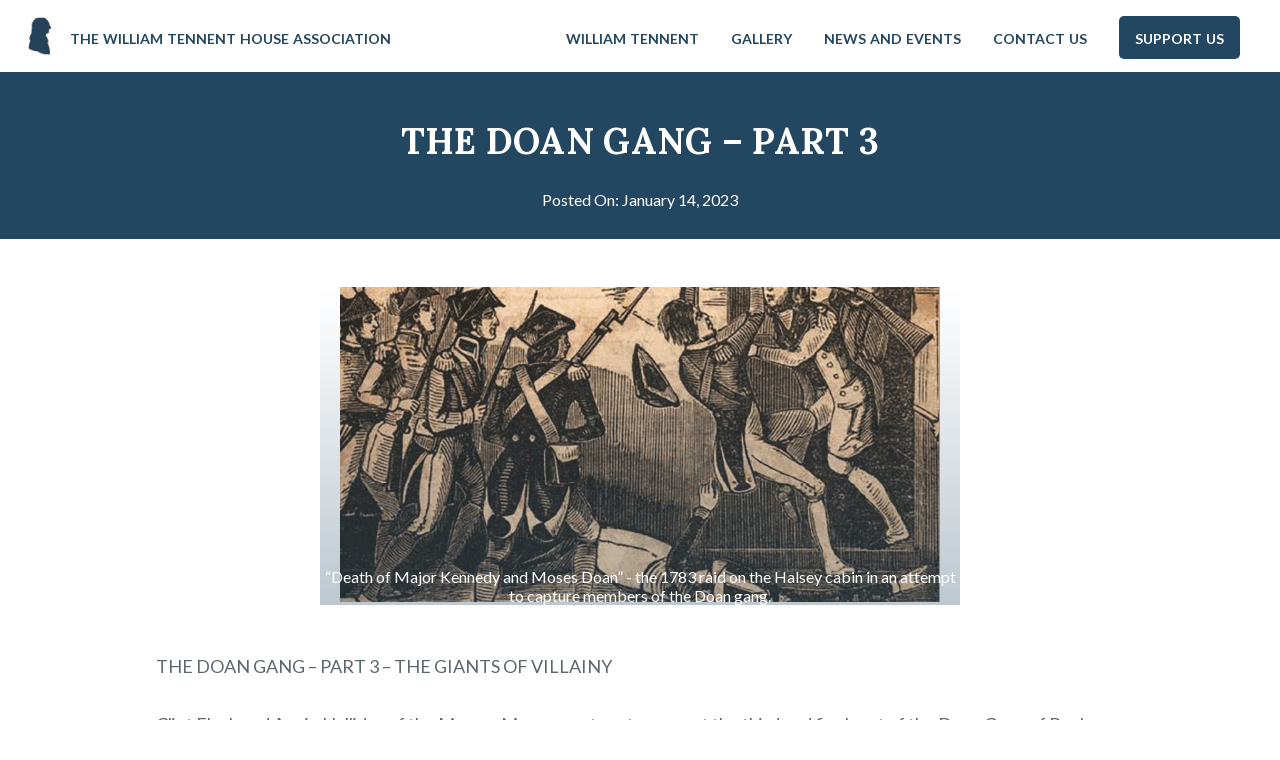

--- FILE ---
content_type: text/html; charset=utf-8
request_url: https://www.google.com/recaptcha/api2/anchor?ar=1&k=6LdViYEaAAAAABz_1Z5mvtH3VmIQLzedUwUAwVJL&co=aHR0cHM6Ly9hcHAudGhlYXV4aWxpYS5jb206NDQz&hl=en&type=image&v=PoyoqOPhxBO7pBk68S4YbpHZ&theme=light&size=normal&anchor-ms=20000&execute-ms=30000&cb=ahqvacx9yzlm
body_size: 49412
content:
<!DOCTYPE HTML><html dir="ltr" lang="en"><head><meta http-equiv="Content-Type" content="text/html; charset=UTF-8">
<meta http-equiv="X-UA-Compatible" content="IE=edge">
<title>reCAPTCHA</title>
<style type="text/css">
/* cyrillic-ext */
@font-face {
  font-family: 'Roboto';
  font-style: normal;
  font-weight: 400;
  font-stretch: 100%;
  src: url(//fonts.gstatic.com/s/roboto/v48/KFO7CnqEu92Fr1ME7kSn66aGLdTylUAMa3GUBHMdazTgWw.woff2) format('woff2');
  unicode-range: U+0460-052F, U+1C80-1C8A, U+20B4, U+2DE0-2DFF, U+A640-A69F, U+FE2E-FE2F;
}
/* cyrillic */
@font-face {
  font-family: 'Roboto';
  font-style: normal;
  font-weight: 400;
  font-stretch: 100%;
  src: url(//fonts.gstatic.com/s/roboto/v48/KFO7CnqEu92Fr1ME7kSn66aGLdTylUAMa3iUBHMdazTgWw.woff2) format('woff2');
  unicode-range: U+0301, U+0400-045F, U+0490-0491, U+04B0-04B1, U+2116;
}
/* greek-ext */
@font-face {
  font-family: 'Roboto';
  font-style: normal;
  font-weight: 400;
  font-stretch: 100%;
  src: url(//fonts.gstatic.com/s/roboto/v48/KFO7CnqEu92Fr1ME7kSn66aGLdTylUAMa3CUBHMdazTgWw.woff2) format('woff2');
  unicode-range: U+1F00-1FFF;
}
/* greek */
@font-face {
  font-family: 'Roboto';
  font-style: normal;
  font-weight: 400;
  font-stretch: 100%;
  src: url(//fonts.gstatic.com/s/roboto/v48/KFO7CnqEu92Fr1ME7kSn66aGLdTylUAMa3-UBHMdazTgWw.woff2) format('woff2');
  unicode-range: U+0370-0377, U+037A-037F, U+0384-038A, U+038C, U+038E-03A1, U+03A3-03FF;
}
/* math */
@font-face {
  font-family: 'Roboto';
  font-style: normal;
  font-weight: 400;
  font-stretch: 100%;
  src: url(//fonts.gstatic.com/s/roboto/v48/KFO7CnqEu92Fr1ME7kSn66aGLdTylUAMawCUBHMdazTgWw.woff2) format('woff2');
  unicode-range: U+0302-0303, U+0305, U+0307-0308, U+0310, U+0312, U+0315, U+031A, U+0326-0327, U+032C, U+032F-0330, U+0332-0333, U+0338, U+033A, U+0346, U+034D, U+0391-03A1, U+03A3-03A9, U+03B1-03C9, U+03D1, U+03D5-03D6, U+03F0-03F1, U+03F4-03F5, U+2016-2017, U+2034-2038, U+203C, U+2040, U+2043, U+2047, U+2050, U+2057, U+205F, U+2070-2071, U+2074-208E, U+2090-209C, U+20D0-20DC, U+20E1, U+20E5-20EF, U+2100-2112, U+2114-2115, U+2117-2121, U+2123-214F, U+2190, U+2192, U+2194-21AE, U+21B0-21E5, U+21F1-21F2, U+21F4-2211, U+2213-2214, U+2216-22FF, U+2308-230B, U+2310, U+2319, U+231C-2321, U+2336-237A, U+237C, U+2395, U+239B-23B7, U+23D0, U+23DC-23E1, U+2474-2475, U+25AF, U+25B3, U+25B7, U+25BD, U+25C1, U+25CA, U+25CC, U+25FB, U+266D-266F, U+27C0-27FF, U+2900-2AFF, U+2B0E-2B11, U+2B30-2B4C, U+2BFE, U+3030, U+FF5B, U+FF5D, U+1D400-1D7FF, U+1EE00-1EEFF;
}
/* symbols */
@font-face {
  font-family: 'Roboto';
  font-style: normal;
  font-weight: 400;
  font-stretch: 100%;
  src: url(//fonts.gstatic.com/s/roboto/v48/KFO7CnqEu92Fr1ME7kSn66aGLdTylUAMaxKUBHMdazTgWw.woff2) format('woff2');
  unicode-range: U+0001-000C, U+000E-001F, U+007F-009F, U+20DD-20E0, U+20E2-20E4, U+2150-218F, U+2190, U+2192, U+2194-2199, U+21AF, U+21E6-21F0, U+21F3, U+2218-2219, U+2299, U+22C4-22C6, U+2300-243F, U+2440-244A, U+2460-24FF, U+25A0-27BF, U+2800-28FF, U+2921-2922, U+2981, U+29BF, U+29EB, U+2B00-2BFF, U+4DC0-4DFF, U+FFF9-FFFB, U+10140-1018E, U+10190-1019C, U+101A0, U+101D0-101FD, U+102E0-102FB, U+10E60-10E7E, U+1D2C0-1D2D3, U+1D2E0-1D37F, U+1F000-1F0FF, U+1F100-1F1AD, U+1F1E6-1F1FF, U+1F30D-1F30F, U+1F315, U+1F31C, U+1F31E, U+1F320-1F32C, U+1F336, U+1F378, U+1F37D, U+1F382, U+1F393-1F39F, U+1F3A7-1F3A8, U+1F3AC-1F3AF, U+1F3C2, U+1F3C4-1F3C6, U+1F3CA-1F3CE, U+1F3D4-1F3E0, U+1F3ED, U+1F3F1-1F3F3, U+1F3F5-1F3F7, U+1F408, U+1F415, U+1F41F, U+1F426, U+1F43F, U+1F441-1F442, U+1F444, U+1F446-1F449, U+1F44C-1F44E, U+1F453, U+1F46A, U+1F47D, U+1F4A3, U+1F4B0, U+1F4B3, U+1F4B9, U+1F4BB, U+1F4BF, U+1F4C8-1F4CB, U+1F4D6, U+1F4DA, U+1F4DF, U+1F4E3-1F4E6, U+1F4EA-1F4ED, U+1F4F7, U+1F4F9-1F4FB, U+1F4FD-1F4FE, U+1F503, U+1F507-1F50B, U+1F50D, U+1F512-1F513, U+1F53E-1F54A, U+1F54F-1F5FA, U+1F610, U+1F650-1F67F, U+1F687, U+1F68D, U+1F691, U+1F694, U+1F698, U+1F6AD, U+1F6B2, U+1F6B9-1F6BA, U+1F6BC, U+1F6C6-1F6CF, U+1F6D3-1F6D7, U+1F6E0-1F6EA, U+1F6F0-1F6F3, U+1F6F7-1F6FC, U+1F700-1F7FF, U+1F800-1F80B, U+1F810-1F847, U+1F850-1F859, U+1F860-1F887, U+1F890-1F8AD, U+1F8B0-1F8BB, U+1F8C0-1F8C1, U+1F900-1F90B, U+1F93B, U+1F946, U+1F984, U+1F996, U+1F9E9, U+1FA00-1FA6F, U+1FA70-1FA7C, U+1FA80-1FA89, U+1FA8F-1FAC6, U+1FACE-1FADC, U+1FADF-1FAE9, U+1FAF0-1FAF8, U+1FB00-1FBFF;
}
/* vietnamese */
@font-face {
  font-family: 'Roboto';
  font-style: normal;
  font-weight: 400;
  font-stretch: 100%;
  src: url(//fonts.gstatic.com/s/roboto/v48/KFO7CnqEu92Fr1ME7kSn66aGLdTylUAMa3OUBHMdazTgWw.woff2) format('woff2');
  unicode-range: U+0102-0103, U+0110-0111, U+0128-0129, U+0168-0169, U+01A0-01A1, U+01AF-01B0, U+0300-0301, U+0303-0304, U+0308-0309, U+0323, U+0329, U+1EA0-1EF9, U+20AB;
}
/* latin-ext */
@font-face {
  font-family: 'Roboto';
  font-style: normal;
  font-weight: 400;
  font-stretch: 100%;
  src: url(//fonts.gstatic.com/s/roboto/v48/KFO7CnqEu92Fr1ME7kSn66aGLdTylUAMa3KUBHMdazTgWw.woff2) format('woff2');
  unicode-range: U+0100-02BA, U+02BD-02C5, U+02C7-02CC, U+02CE-02D7, U+02DD-02FF, U+0304, U+0308, U+0329, U+1D00-1DBF, U+1E00-1E9F, U+1EF2-1EFF, U+2020, U+20A0-20AB, U+20AD-20C0, U+2113, U+2C60-2C7F, U+A720-A7FF;
}
/* latin */
@font-face {
  font-family: 'Roboto';
  font-style: normal;
  font-weight: 400;
  font-stretch: 100%;
  src: url(//fonts.gstatic.com/s/roboto/v48/KFO7CnqEu92Fr1ME7kSn66aGLdTylUAMa3yUBHMdazQ.woff2) format('woff2');
  unicode-range: U+0000-00FF, U+0131, U+0152-0153, U+02BB-02BC, U+02C6, U+02DA, U+02DC, U+0304, U+0308, U+0329, U+2000-206F, U+20AC, U+2122, U+2191, U+2193, U+2212, U+2215, U+FEFF, U+FFFD;
}
/* cyrillic-ext */
@font-face {
  font-family: 'Roboto';
  font-style: normal;
  font-weight: 500;
  font-stretch: 100%;
  src: url(//fonts.gstatic.com/s/roboto/v48/KFO7CnqEu92Fr1ME7kSn66aGLdTylUAMa3GUBHMdazTgWw.woff2) format('woff2');
  unicode-range: U+0460-052F, U+1C80-1C8A, U+20B4, U+2DE0-2DFF, U+A640-A69F, U+FE2E-FE2F;
}
/* cyrillic */
@font-face {
  font-family: 'Roboto';
  font-style: normal;
  font-weight: 500;
  font-stretch: 100%;
  src: url(//fonts.gstatic.com/s/roboto/v48/KFO7CnqEu92Fr1ME7kSn66aGLdTylUAMa3iUBHMdazTgWw.woff2) format('woff2');
  unicode-range: U+0301, U+0400-045F, U+0490-0491, U+04B0-04B1, U+2116;
}
/* greek-ext */
@font-face {
  font-family: 'Roboto';
  font-style: normal;
  font-weight: 500;
  font-stretch: 100%;
  src: url(//fonts.gstatic.com/s/roboto/v48/KFO7CnqEu92Fr1ME7kSn66aGLdTylUAMa3CUBHMdazTgWw.woff2) format('woff2');
  unicode-range: U+1F00-1FFF;
}
/* greek */
@font-face {
  font-family: 'Roboto';
  font-style: normal;
  font-weight: 500;
  font-stretch: 100%;
  src: url(//fonts.gstatic.com/s/roboto/v48/KFO7CnqEu92Fr1ME7kSn66aGLdTylUAMa3-UBHMdazTgWw.woff2) format('woff2');
  unicode-range: U+0370-0377, U+037A-037F, U+0384-038A, U+038C, U+038E-03A1, U+03A3-03FF;
}
/* math */
@font-face {
  font-family: 'Roboto';
  font-style: normal;
  font-weight: 500;
  font-stretch: 100%;
  src: url(//fonts.gstatic.com/s/roboto/v48/KFO7CnqEu92Fr1ME7kSn66aGLdTylUAMawCUBHMdazTgWw.woff2) format('woff2');
  unicode-range: U+0302-0303, U+0305, U+0307-0308, U+0310, U+0312, U+0315, U+031A, U+0326-0327, U+032C, U+032F-0330, U+0332-0333, U+0338, U+033A, U+0346, U+034D, U+0391-03A1, U+03A3-03A9, U+03B1-03C9, U+03D1, U+03D5-03D6, U+03F0-03F1, U+03F4-03F5, U+2016-2017, U+2034-2038, U+203C, U+2040, U+2043, U+2047, U+2050, U+2057, U+205F, U+2070-2071, U+2074-208E, U+2090-209C, U+20D0-20DC, U+20E1, U+20E5-20EF, U+2100-2112, U+2114-2115, U+2117-2121, U+2123-214F, U+2190, U+2192, U+2194-21AE, U+21B0-21E5, U+21F1-21F2, U+21F4-2211, U+2213-2214, U+2216-22FF, U+2308-230B, U+2310, U+2319, U+231C-2321, U+2336-237A, U+237C, U+2395, U+239B-23B7, U+23D0, U+23DC-23E1, U+2474-2475, U+25AF, U+25B3, U+25B7, U+25BD, U+25C1, U+25CA, U+25CC, U+25FB, U+266D-266F, U+27C0-27FF, U+2900-2AFF, U+2B0E-2B11, U+2B30-2B4C, U+2BFE, U+3030, U+FF5B, U+FF5D, U+1D400-1D7FF, U+1EE00-1EEFF;
}
/* symbols */
@font-face {
  font-family: 'Roboto';
  font-style: normal;
  font-weight: 500;
  font-stretch: 100%;
  src: url(//fonts.gstatic.com/s/roboto/v48/KFO7CnqEu92Fr1ME7kSn66aGLdTylUAMaxKUBHMdazTgWw.woff2) format('woff2');
  unicode-range: U+0001-000C, U+000E-001F, U+007F-009F, U+20DD-20E0, U+20E2-20E4, U+2150-218F, U+2190, U+2192, U+2194-2199, U+21AF, U+21E6-21F0, U+21F3, U+2218-2219, U+2299, U+22C4-22C6, U+2300-243F, U+2440-244A, U+2460-24FF, U+25A0-27BF, U+2800-28FF, U+2921-2922, U+2981, U+29BF, U+29EB, U+2B00-2BFF, U+4DC0-4DFF, U+FFF9-FFFB, U+10140-1018E, U+10190-1019C, U+101A0, U+101D0-101FD, U+102E0-102FB, U+10E60-10E7E, U+1D2C0-1D2D3, U+1D2E0-1D37F, U+1F000-1F0FF, U+1F100-1F1AD, U+1F1E6-1F1FF, U+1F30D-1F30F, U+1F315, U+1F31C, U+1F31E, U+1F320-1F32C, U+1F336, U+1F378, U+1F37D, U+1F382, U+1F393-1F39F, U+1F3A7-1F3A8, U+1F3AC-1F3AF, U+1F3C2, U+1F3C4-1F3C6, U+1F3CA-1F3CE, U+1F3D4-1F3E0, U+1F3ED, U+1F3F1-1F3F3, U+1F3F5-1F3F7, U+1F408, U+1F415, U+1F41F, U+1F426, U+1F43F, U+1F441-1F442, U+1F444, U+1F446-1F449, U+1F44C-1F44E, U+1F453, U+1F46A, U+1F47D, U+1F4A3, U+1F4B0, U+1F4B3, U+1F4B9, U+1F4BB, U+1F4BF, U+1F4C8-1F4CB, U+1F4D6, U+1F4DA, U+1F4DF, U+1F4E3-1F4E6, U+1F4EA-1F4ED, U+1F4F7, U+1F4F9-1F4FB, U+1F4FD-1F4FE, U+1F503, U+1F507-1F50B, U+1F50D, U+1F512-1F513, U+1F53E-1F54A, U+1F54F-1F5FA, U+1F610, U+1F650-1F67F, U+1F687, U+1F68D, U+1F691, U+1F694, U+1F698, U+1F6AD, U+1F6B2, U+1F6B9-1F6BA, U+1F6BC, U+1F6C6-1F6CF, U+1F6D3-1F6D7, U+1F6E0-1F6EA, U+1F6F0-1F6F3, U+1F6F7-1F6FC, U+1F700-1F7FF, U+1F800-1F80B, U+1F810-1F847, U+1F850-1F859, U+1F860-1F887, U+1F890-1F8AD, U+1F8B0-1F8BB, U+1F8C0-1F8C1, U+1F900-1F90B, U+1F93B, U+1F946, U+1F984, U+1F996, U+1F9E9, U+1FA00-1FA6F, U+1FA70-1FA7C, U+1FA80-1FA89, U+1FA8F-1FAC6, U+1FACE-1FADC, U+1FADF-1FAE9, U+1FAF0-1FAF8, U+1FB00-1FBFF;
}
/* vietnamese */
@font-face {
  font-family: 'Roboto';
  font-style: normal;
  font-weight: 500;
  font-stretch: 100%;
  src: url(//fonts.gstatic.com/s/roboto/v48/KFO7CnqEu92Fr1ME7kSn66aGLdTylUAMa3OUBHMdazTgWw.woff2) format('woff2');
  unicode-range: U+0102-0103, U+0110-0111, U+0128-0129, U+0168-0169, U+01A0-01A1, U+01AF-01B0, U+0300-0301, U+0303-0304, U+0308-0309, U+0323, U+0329, U+1EA0-1EF9, U+20AB;
}
/* latin-ext */
@font-face {
  font-family: 'Roboto';
  font-style: normal;
  font-weight: 500;
  font-stretch: 100%;
  src: url(//fonts.gstatic.com/s/roboto/v48/KFO7CnqEu92Fr1ME7kSn66aGLdTylUAMa3KUBHMdazTgWw.woff2) format('woff2');
  unicode-range: U+0100-02BA, U+02BD-02C5, U+02C7-02CC, U+02CE-02D7, U+02DD-02FF, U+0304, U+0308, U+0329, U+1D00-1DBF, U+1E00-1E9F, U+1EF2-1EFF, U+2020, U+20A0-20AB, U+20AD-20C0, U+2113, U+2C60-2C7F, U+A720-A7FF;
}
/* latin */
@font-face {
  font-family: 'Roboto';
  font-style: normal;
  font-weight: 500;
  font-stretch: 100%;
  src: url(//fonts.gstatic.com/s/roboto/v48/KFO7CnqEu92Fr1ME7kSn66aGLdTylUAMa3yUBHMdazQ.woff2) format('woff2');
  unicode-range: U+0000-00FF, U+0131, U+0152-0153, U+02BB-02BC, U+02C6, U+02DA, U+02DC, U+0304, U+0308, U+0329, U+2000-206F, U+20AC, U+2122, U+2191, U+2193, U+2212, U+2215, U+FEFF, U+FFFD;
}
/* cyrillic-ext */
@font-face {
  font-family: 'Roboto';
  font-style: normal;
  font-weight: 900;
  font-stretch: 100%;
  src: url(//fonts.gstatic.com/s/roboto/v48/KFO7CnqEu92Fr1ME7kSn66aGLdTylUAMa3GUBHMdazTgWw.woff2) format('woff2');
  unicode-range: U+0460-052F, U+1C80-1C8A, U+20B4, U+2DE0-2DFF, U+A640-A69F, U+FE2E-FE2F;
}
/* cyrillic */
@font-face {
  font-family: 'Roboto';
  font-style: normal;
  font-weight: 900;
  font-stretch: 100%;
  src: url(//fonts.gstatic.com/s/roboto/v48/KFO7CnqEu92Fr1ME7kSn66aGLdTylUAMa3iUBHMdazTgWw.woff2) format('woff2');
  unicode-range: U+0301, U+0400-045F, U+0490-0491, U+04B0-04B1, U+2116;
}
/* greek-ext */
@font-face {
  font-family: 'Roboto';
  font-style: normal;
  font-weight: 900;
  font-stretch: 100%;
  src: url(//fonts.gstatic.com/s/roboto/v48/KFO7CnqEu92Fr1ME7kSn66aGLdTylUAMa3CUBHMdazTgWw.woff2) format('woff2');
  unicode-range: U+1F00-1FFF;
}
/* greek */
@font-face {
  font-family: 'Roboto';
  font-style: normal;
  font-weight: 900;
  font-stretch: 100%;
  src: url(//fonts.gstatic.com/s/roboto/v48/KFO7CnqEu92Fr1ME7kSn66aGLdTylUAMa3-UBHMdazTgWw.woff2) format('woff2');
  unicode-range: U+0370-0377, U+037A-037F, U+0384-038A, U+038C, U+038E-03A1, U+03A3-03FF;
}
/* math */
@font-face {
  font-family: 'Roboto';
  font-style: normal;
  font-weight: 900;
  font-stretch: 100%;
  src: url(//fonts.gstatic.com/s/roboto/v48/KFO7CnqEu92Fr1ME7kSn66aGLdTylUAMawCUBHMdazTgWw.woff2) format('woff2');
  unicode-range: U+0302-0303, U+0305, U+0307-0308, U+0310, U+0312, U+0315, U+031A, U+0326-0327, U+032C, U+032F-0330, U+0332-0333, U+0338, U+033A, U+0346, U+034D, U+0391-03A1, U+03A3-03A9, U+03B1-03C9, U+03D1, U+03D5-03D6, U+03F0-03F1, U+03F4-03F5, U+2016-2017, U+2034-2038, U+203C, U+2040, U+2043, U+2047, U+2050, U+2057, U+205F, U+2070-2071, U+2074-208E, U+2090-209C, U+20D0-20DC, U+20E1, U+20E5-20EF, U+2100-2112, U+2114-2115, U+2117-2121, U+2123-214F, U+2190, U+2192, U+2194-21AE, U+21B0-21E5, U+21F1-21F2, U+21F4-2211, U+2213-2214, U+2216-22FF, U+2308-230B, U+2310, U+2319, U+231C-2321, U+2336-237A, U+237C, U+2395, U+239B-23B7, U+23D0, U+23DC-23E1, U+2474-2475, U+25AF, U+25B3, U+25B7, U+25BD, U+25C1, U+25CA, U+25CC, U+25FB, U+266D-266F, U+27C0-27FF, U+2900-2AFF, U+2B0E-2B11, U+2B30-2B4C, U+2BFE, U+3030, U+FF5B, U+FF5D, U+1D400-1D7FF, U+1EE00-1EEFF;
}
/* symbols */
@font-face {
  font-family: 'Roboto';
  font-style: normal;
  font-weight: 900;
  font-stretch: 100%;
  src: url(//fonts.gstatic.com/s/roboto/v48/KFO7CnqEu92Fr1ME7kSn66aGLdTylUAMaxKUBHMdazTgWw.woff2) format('woff2');
  unicode-range: U+0001-000C, U+000E-001F, U+007F-009F, U+20DD-20E0, U+20E2-20E4, U+2150-218F, U+2190, U+2192, U+2194-2199, U+21AF, U+21E6-21F0, U+21F3, U+2218-2219, U+2299, U+22C4-22C6, U+2300-243F, U+2440-244A, U+2460-24FF, U+25A0-27BF, U+2800-28FF, U+2921-2922, U+2981, U+29BF, U+29EB, U+2B00-2BFF, U+4DC0-4DFF, U+FFF9-FFFB, U+10140-1018E, U+10190-1019C, U+101A0, U+101D0-101FD, U+102E0-102FB, U+10E60-10E7E, U+1D2C0-1D2D3, U+1D2E0-1D37F, U+1F000-1F0FF, U+1F100-1F1AD, U+1F1E6-1F1FF, U+1F30D-1F30F, U+1F315, U+1F31C, U+1F31E, U+1F320-1F32C, U+1F336, U+1F378, U+1F37D, U+1F382, U+1F393-1F39F, U+1F3A7-1F3A8, U+1F3AC-1F3AF, U+1F3C2, U+1F3C4-1F3C6, U+1F3CA-1F3CE, U+1F3D4-1F3E0, U+1F3ED, U+1F3F1-1F3F3, U+1F3F5-1F3F7, U+1F408, U+1F415, U+1F41F, U+1F426, U+1F43F, U+1F441-1F442, U+1F444, U+1F446-1F449, U+1F44C-1F44E, U+1F453, U+1F46A, U+1F47D, U+1F4A3, U+1F4B0, U+1F4B3, U+1F4B9, U+1F4BB, U+1F4BF, U+1F4C8-1F4CB, U+1F4D6, U+1F4DA, U+1F4DF, U+1F4E3-1F4E6, U+1F4EA-1F4ED, U+1F4F7, U+1F4F9-1F4FB, U+1F4FD-1F4FE, U+1F503, U+1F507-1F50B, U+1F50D, U+1F512-1F513, U+1F53E-1F54A, U+1F54F-1F5FA, U+1F610, U+1F650-1F67F, U+1F687, U+1F68D, U+1F691, U+1F694, U+1F698, U+1F6AD, U+1F6B2, U+1F6B9-1F6BA, U+1F6BC, U+1F6C6-1F6CF, U+1F6D3-1F6D7, U+1F6E0-1F6EA, U+1F6F0-1F6F3, U+1F6F7-1F6FC, U+1F700-1F7FF, U+1F800-1F80B, U+1F810-1F847, U+1F850-1F859, U+1F860-1F887, U+1F890-1F8AD, U+1F8B0-1F8BB, U+1F8C0-1F8C1, U+1F900-1F90B, U+1F93B, U+1F946, U+1F984, U+1F996, U+1F9E9, U+1FA00-1FA6F, U+1FA70-1FA7C, U+1FA80-1FA89, U+1FA8F-1FAC6, U+1FACE-1FADC, U+1FADF-1FAE9, U+1FAF0-1FAF8, U+1FB00-1FBFF;
}
/* vietnamese */
@font-face {
  font-family: 'Roboto';
  font-style: normal;
  font-weight: 900;
  font-stretch: 100%;
  src: url(//fonts.gstatic.com/s/roboto/v48/KFO7CnqEu92Fr1ME7kSn66aGLdTylUAMa3OUBHMdazTgWw.woff2) format('woff2');
  unicode-range: U+0102-0103, U+0110-0111, U+0128-0129, U+0168-0169, U+01A0-01A1, U+01AF-01B0, U+0300-0301, U+0303-0304, U+0308-0309, U+0323, U+0329, U+1EA0-1EF9, U+20AB;
}
/* latin-ext */
@font-face {
  font-family: 'Roboto';
  font-style: normal;
  font-weight: 900;
  font-stretch: 100%;
  src: url(//fonts.gstatic.com/s/roboto/v48/KFO7CnqEu92Fr1ME7kSn66aGLdTylUAMa3KUBHMdazTgWw.woff2) format('woff2');
  unicode-range: U+0100-02BA, U+02BD-02C5, U+02C7-02CC, U+02CE-02D7, U+02DD-02FF, U+0304, U+0308, U+0329, U+1D00-1DBF, U+1E00-1E9F, U+1EF2-1EFF, U+2020, U+20A0-20AB, U+20AD-20C0, U+2113, U+2C60-2C7F, U+A720-A7FF;
}
/* latin */
@font-face {
  font-family: 'Roboto';
  font-style: normal;
  font-weight: 900;
  font-stretch: 100%;
  src: url(//fonts.gstatic.com/s/roboto/v48/KFO7CnqEu92Fr1ME7kSn66aGLdTylUAMa3yUBHMdazQ.woff2) format('woff2');
  unicode-range: U+0000-00FF, U+0131, U+0152-0153, U+02BB-02BC, U+02C6, U+02DA, U+02DC, U+0304, U+0308, U+0329, U+2000-206F, U+20AC, U+2122, U+2191, U+2193, U+2212, U+2215, U+FEFF, U+FFFD;
}

</style>
<link rel="stylesheet" type="text/css" href="https://www.gstatic.com/recaptcha/releases/PoyoqOPhxBO7pBk68S4YbpHZ/styles__ltr.css">
<script nonce="lcEcIcgvnGKmK1yqRpyfpQ" type="text/javascript">window['__recaptcha_api'] = 'https://www.google.com/recaptcha/api2/';</script>
<script type="text/javascript" src="https://www.gstatic.com/recaptcha/releases/PoyoqOPhxBO7pBk68S4YbpHZ/recaptcha__en.js" nonce="lcEcIcgvnGKmK1yqRpyfpQ">
      
    </script></head>
<body><div id="rc-anchor-alert" class="rc-anchor-alert"></div>
<input type="hidden" id="recaptcha-token" value="[base64]">
<script type="text/javascript" nonce="lcEcIcgvnGKmK1yqRpyfpQ">
      recaptcha.anchor.Main.init("[\x22ainput\x22,[\x22bgdata\x22,\x22\x22,\[base64]/[base64]/[base64]/[base64]/[base64]/[base64]/[base64]/[base64]/[base64]/[base64]\\u003d\x22,\[base64]\\u003d\x22,\x22GsKQw7hTw4nCu8OAwq1AA8OzwqEHC8K4wqrDnsK4w7bCpjxBwoDCpggGG8KJGsKvWcKqw7Rowqwvw4t/VFfCqcOWE33Cr8KSMF1iw7zDkjwLUjTCiMOww54dwroaKxR/UsOwwqjDmEfDkMOcZsKwSMKGC8OySG7CrMOMw6XDqSIYw7zDv8KJwqbDpyxTwoHCm8K/[base64]/VVxDHgNzw4TDqzttwqVjwptHw4LDlRhHwqDCii44wqtxwp9xfRjDk8Khwr1Uw6VeGB9ew6Bew5/CnMKzBwRWBlXDn0DCh8KHwrjDlyk/w4QEw5fDiCfDgMKew7HCs2Bkw5puw58PTcKywrXDvDzDsGM6RG1+wrHCgjrDgiXCuSdpwqHCqijCrUsSw7c/[base64]/CqsO6ZQvClFHCu1MFwqvDqsKvPsKHZcK/w59RwqrDgsOzwq8Aw5XCs8KPw4DCnyLDsUNuUsO/[base64]/Ci2PDvMOPFVFCwr/CtUM0OMKjacOHwpLCtMOvw57DjHfCssKiT34yw7XDlEnCqkbDnmjDu8KbwrM1woTCu8OTwr1ZQRxTCsONTlcHwrTCqxF5UDFhSMOJWcOuwp/DmzwtwpHDhwJ6w6rDo8ONwptVwpPCjHTCi1TCjMK3QcKsEcOPw7ofwrxrwqXCssOpe1BXTSPChcK4w45Cw53Cnygtw7F2MMKGwrDDtsKiAMK1wqTDjcK/w4M3w4ZqNG1xwpEVBiXCl1zDoMOHCF3CsXLDsxNgD8OtwqDDnVoPwoHCncKEP196w4PDsMOOQsKhMyHDtynCjB4vwrNNbDjCkcO1w4QtbE7DpSTDrsOwO3rCtcOnIzBLIsKKGB9gwp3DtMO2YU4gw6NbFQwFw6EdKy/CjcKhwpc2NcO9w4jCgcOiBiLCn8Ohw73CtBPDvsOkw6s0w6cmFUbDg8KeCcO+cQzCtMKfC2rCv8OGwpkzRwAew7cOLWVPa8Oqw7x3wq/CiMOAw4ZqSCfCr0s4wqJuw4sww40Pw4gGw4rCv8OFw6YgUsKgNhjDpcKZwq50wrfDhXrCnMK4w6QSC156w7vDrcKDw7VzJht8w5LCp1jCkMO9RMK0w6rDsXdbwpR+w4I2wo3CicKRw7hxQlbDrxzDiTDCgMOSScKDwrMmw5XDk8OjEhvCg0jCq1bCvk/Cl8O1WsOPWsKcbWLDpMK8wpbCq8O/aMKGw4PDp8OpDMKbNsKsJ8OMw4MDZsO9WMOrw5jCp8KtwoxhwoBtwpkiw6UUw4nDjMKiw7jCr8KffSM2NV16WHpCwrMYw4/[base64]/ZcKSw5IiwrnCn001DA0MFsK5N10yIMOdIMKVagbCoz3DpsKwJjpXwpFUw5Fdwr7Do8OmDmAZY8Ksw6/DiyjCqXrCjMKjw43DhmgRcHU0wpFRw5LCpF/DgUbCtDNLwrfClm/[base64]/Do8OnB2XCv1QtIMKBX8KmPlrCuRfCmm7DpnJKRMK7wpXDgR5iMExdcB5IYUdDw6JGLyDDt3nDs8KKw5PClE4PRWTDjyE7GE3CncONw7gHYcKrb1Y/wpBvQFpRw4vDsMOHw4rCmC8hwqpPdCQ2wopcw4HCrgF8wq5hAMKOwqHCl8Odw6YUw5dHAsOUwoDDgcKNA8O/wp7DjXfDrB7CocOvwrXDvzsZHSRYwonDuDXDj8KhKRnCgg1hw4HDkz/CjCEyw4p/wqPDsMOVwrBVwqbCkyTDh8O9wo4cGSUgwp8WBMKpwqrCmVnDiGPChz7Cm8OEw4FXwqLDssKAwqvCkhFjQMOPwqvDscKHwrkyFWzDosOFwr4RcsKCw6nCqsOyw4/DlcKEw4jDnAzDj8KDwqR3w4pKw7giIcO8f8Kxw7RuAcKXw6zCjcOFw5Q5ZjUOUCvDnmDCvEDDrEjCl1USRcKNYMOIJsK/Yi53wo8iJBvCrQbCnsOfEMK1w6/CskR9wrlrOsOjRMKQwrpMesK7TcKNGgp/w5p4bwZHD8Olw4vDvUnCtG53wqnDhcKQfMKZwofDhgHCt8KSTsO4DCVdE8KUYRV/[base64]/DmArCqXDCmRDDs8Okw5xyCsKUwpZge8OTbMOJCsOVw5PCh8OjwpxzwrUUw7rCgRxsw4ExwrzDpRVSQMOMT8OZw4bDs8OKbh87w7TDtxtOXE1BJh/Cq8K7TsKXeS0+QsOrd8KpwpXDocOWw6PDt8K3O0vChsOBX8O1w77Dv8OjeWXDlEY1wonDucKJQQrCssOrwobDgWDCmMO4bsKsXcOsX8KZw4HCnsOsB8OEw5ddwpQWeMOdw7xmw6ozZUh2w6dew4XDj8Omwqx1wpjCncOiwqREwoDDqHrDkMOIwq/DrGg0a8KPw6TDu1Btw6pGXsO6w5cMIsKuLSdVw5AdQsOVKg0hw5g7w6Jxwo9ubnh9DhzDq8O5WQDClz10w6TDrcKxw7fDrUzDkFfChcKlw6Ufw4DDnkluBMOZw50Lw7TCtk/DsDTDisOQw6rCv1HCusORwpjDhUHDi8O/w6HDlMOSw6DDkEUTBcO3w6kFw7vCicKcVHfCjMO7V2XCrg7DnB4fw6rDkhvDrl7CqcKSVGXCqsKewptEX8KWCy4vPRbDmg0rw7NjCUPDhRzDpcOowr0Mwp1Dw7R4EMOAwq10PMK9wrgzdTxGw7XDkMOgB8Ogajsiwo1Hb8Kuwpp3FD1kw6/DpsO/woI/SW/CucOaAMKDwqbCmsKPwqfDgT/Cs8KgISTDqA/DnG7DnDZ7KcK3w4fCvDDCvicWQQzCrDs0w4jDucOlIFobw6BXwpY+wpXDhMONw7spwoIow6nDpsKYIcOUccKgO8KowrbCmMO0wqAec8KteE5PwprCo8ObUQZOG1lNX2ZZw7zChGsmMBUkfT/CgxbDvVXCrHQawrHCpx9Rw4vCqQvCjMOZw7Y6ZBN5MsO+JGHDl8KCwowVRgbCp04Cw6nDpsKBY8OfFSrDtQ8zwr06wqMkCsOBLcOaw4PCsMO4woBwPXxDfHzDgwLCsSXDqMK5wocFCsK/w5rDunc0Y3TDvkDDtcK1w7/[base64]/G8OVwpELwqp5wo1AI8KsA17CiMO/fMKVHsOCZxfCp8O8w4fCicOWeAsdwofDnHwPWVDDmE/DmDlZw7HDvirCg1Y9cGbClhpsw4PDkMO+w6fCtQ4sw5zCqMOKw6TCsXg0JMKtwr57w4FsNMOKAAbCrcKqNMKGF1DCsMKwwodMwqk9I8KLwofDlRsKw63DhcOSagbCqwEbw6tDw7PCusO9w7gvw4DCsgEOw5kYw48RKFzChsO/T8OOAcOqccKnYsK1Pk9VRiIFYVvCqsK/[base64]/DulPDg0N1wo/[base64]/wpFwwoHCmizCq8K6dcORw60qVxsCw7AOwrQnTMKuw6Q1OiICw7vChA1IRsOMS2/[base64]/[base64]/w6fDmMOiUMOeOxLCrsOOaxRsw4UNeizCjCTCgw5OCsOkYQfDt0TClsOXwojCgMKoKjUlw6LCqsO9wqEcwr0rwqzDhkvDpcKMw4E6w4BdwrMyw4VBMMKzS0XDssOgwqDDmsOdPMKPw5TDoHMAUMK4cm3Dg1R6RcKlPMOmw558Z3xzwqsswoXDlcOKb2PDvsKyO8O/DsOkwoDCmgpTdsK3wrhKKnLCjBfCni/Dr8KxwoJMIFrDqcO9wrTCrzgSZMKDw7TCjcKDSinClsKSwp4jMldXw50qw4TDgcOIE8OIw5HCnMKpw64Tw7xZwqAJw4vDicKLFsOPMWrDkcOxGWgvPC3Cmz41MAXCtsK2FcO/woxWwoxsw45fwpDDtsKLwrs5w4LCvsKcwo9Dw5HDtMKDwpw/CcOnE8OPQcKRGnZ+IQrCqMOOcMKjw6/DhMOsw6DCrlBpwobCrVo5DnPCjy/DhF7CssO2SjDCt8OIEUs4wqTCtcKswqUyYcKGw5hzw7QgwrxrNQBqMMK1wq5/w5/[base64]/fzp4N8OBZARrwoJmBcKLw43CtsK1w40UwrHDnG11wo1hwppOZk4IIcO5A0HDoxzDgsOHw4Evw6Jsw5BXRXV5E8KgLhrCmMKWacOteh1TXDPDg3tbw6DDsl1fWMKmw59jwqZKw4AwwoV9ekhSMsO7VcOXw4lwwrhmw7vDqsKzTcKYwohfCEskFcKxwr9ZVRUCSA0/[base64]/CgWHDl03DjD/CuMKoWg9PFcO1T8Oww5obwqHCnG7CrMK7w5HClsKLwo4sOToZVMOrdQvCq8OJFxYmw71Dwo/DqMOgw7/Co8OBwqLCuC9Iw57Cv8K+wrcCwr/DhgBbwr3DucKLw7hcwoxPKsKXHsODw6jDi05iTC5hwovDncKWw4TCgVPDmArDsSbCjCHCngnDgU8AwrMDRCTCrMKHw4DCkcKnwpV7LGnCk8KZwozDg2x5H8Khw4HClRVYwrNWBgwtwoF5G2jDhk4Ww7cNJGt9woDDhgAzwqpDTcK/bTrDuHzCnMOzw7DDlcKDbsOtwpU/wqTChMKbwqtYesOZwpbCvcK6GcKdUBvDm8OoAAbDmVRDLsKMwpzDhsORSMKKNsKPwpDCh0nDgDnDtz3CiQbDgMOpECtTw7tgwrbCv8KlNUnDjEfCvx1yw5/CjMKYHsKzwr08wqBYw5fCiMKPcsO2LB/ClMKkw53Cg1zCnmzDscKfw7tFKMO5YFQxRMKINcKoSsKXNVcuMMKdwrIMGFzCpMKGb8Okw7xBwp8rdVNfw6tYw5DDs8KabMKtwrA2w7DDm8KNwpbDkW4Ic8KCwofDvVnDrcO9w7kww5howpTCrcKOw5fDiQhmw7BNwrB/w6LCoDDDsX9kRl99OcKDwqYvY8K9w6nDnk3DqsOYwrZnfsO6cVXCnMKyHBIaSx0CwrZnwpdlRl3Cp8OOWkPCsMKqK18qwrVNE8OSw4rCgCbDg3vDjC7DscK2wrzCv8OpbMKaTn/Dl1lKw5thQcORw4Urw4wjBsKbBzbCt8K/e8KHw6fDnsO8AHEUF8OiwprDnElawrHCpXnCjcOZOsOXNAzDgxjDugDDsMOiJmfDpw8tw5JmDUBIC8Orw6ZDPcKrwqLCnEvCgS7Du8Krw7LCpT5jw7fDiTpVD8OSwrPDrmzCoyByw43CkEcmwoHCh8KeTcOsdsKmw4HDnQNicy/Cu1pDwrc0Z0fCsE0jwoPCk8O/e3ULwpEZwol5wqUcw7MBMsKUdMOWwq92woFUWk7DvEU/[base64]/DgTYcDMKpwq3Cpw/[base64]/CmMKZfGnCmm/[base64]/DjMOTw68iZwHDnHgyPhI7P8OKSAzCqcK2w5IwXTlZQyjDpMK/LMOWEsKrwrTCjcO5JA7DvzPDhT0OwrDDk8KYZjrCpxIVOn/DswAHw5EIKcOmChXDuT7DvMKwXjlqE0LChSMJw54HSgcuwogGwqw1Y1TDjcOCwrbCsVQ5aMKvE8OkS8OJfxoMMcKDFcKOwoYOw6vCgx0THT/DjDQ4C8KSD1FxZSgEBy8rIQ/CtWvDpGnDiCo8wqQAw6JOGMKiLHpuIcK5w7bDlsOYw6/ClydUwq8rH8KoPcOZE1XDn2gCwq56fETDjirCpcOxw5TCulxYZRzDp2seesKJw61fDzQ7X1lBFUYSayrCuU7CrsOxERnDiyTDuTbClQXDgD3DizfCsRfChcKzE8KXFxXDh8OUYxY+Bj8BYznChj4CDSYIcsKkw5LCvMO8QMORP8OXHsKzJD0VTyxiw6TCgMKzJWhYwo/DpF/[base64]/[base64]/[base64]/bcOfFsKhacOAAcK1woYbM8OwMS4Dw7jDlCduw7Riw4XCiBfDgMO4AMONNgPCt8KYw4LDtlRow7IgaTthw6dFb8K2EsKdw6wzKV1cw5hkZDDCiRI/MsOVfk0VaMKbwpHCpwBrP8KQesOYEcOGMCPCtE3Dv8KHw5/CgcKwwpfCoMOMQcKhw70zFcO5wq0QwqHCsXgOwqRAwq/[base64]/wpYodsKWw40bL2VgOQvDiTJywqjCtMKRw4LDgU1fw7siTC3CjcOFC1NxwpHCoMKiCj5xGD/CqMO8w4J1w6DDtMKVV0sbwokZYsOxRsOnWAzDqHcawqlNwqvDvsKYOMKddRFOwqrDsklIwqLDlcOQwpXDvVcROzfCqMKAw5B7AlRQPsKTPgN1w4pfwow6e3HDl8OmD8Obwqp9wq90w70hw5towqkvw6XCk1jCiSEGOcOOIkZyPsOuDsOuFz/DlTsMFXZVI1hrB8Ktwop5w5AewobDj8O+OsO7LMOZw6zCvMOtbmHDtcKHw6XDqgAJwoNqwr/CjMK9PMK2CcObNQ57wqp2C8OGIHYywqnDhxvDknpHwq9sFBnDlMK/HVN+JD/[base64]/Cq2fCvgrDucKjdzAuwr0vQHwBwo7Dsl83Iy/DgMKuKsKPOG/[base64]/Dnjpqwq0QSw5/NiN/w7cNREEOHXANBn/[base64]/wp4GLDEcw4nChC7DjnUqw7trVD3ChsKbfAcvwosAbcOEUsOMwovDjMKTWm8/wqhEwrh7EMOhw4NuLcK3w7sMccKLwr8ab8OqwpF4NcKCL8KEWcKvEcOAVcOdPinCn8Ktw6FKwp3DizzCjkHCh8KjwokOXmo3IXvCgMOJwozDuCrClMKlQMKYH28kfMKbwrt0D8OiwrUkYcO3wrxdD8KCFsOow4RWJcOMOcO7w6HDmXBzw7Zbek/[base64]/[base64]/CrMOwwpnDmcOaw4/Dl8Onw5fCowxFQ8K/wrAPWzFWw4fDigLCvsO8w7XDsMK4UcKVwozDr8Klw5rClV18woMqLMOzwrFpw7FYw5zDrcKiSWnCgQ7DgBNXwoApCsOOwo7Cv8KlfcOlw7PCi8KQw6tUHyXDlMOiwpLCj8OOMQDDjABWwpDDhHB/w53Cl1nCgHVhIERRVsO8BHldB0rDs0DDrMOdwojDl8KFDQvCuRLCp0wcDBrDl8Ohw59jw71nw6FfwoJ8QCLCqknCjcOtc8OAesKrQRp6wp/CmnJUwp/CjFrDvcObC8OrPgHDlcOQwqDDsMK6w5QNwpDCoMOnwpfCjV86wp5NMXPDrcKXw7vCv8KYbRY2JiwEwqR6aMKVwpAfOcObwq/CssOnwrjDhcOww4JFw5DCpcObwrsyw6gDw5XCoFMXW8K8Pm1qwqbCvcOtwpJVwplCw7rCvhY2b8KbRsOCH0oMHVFPN1YiU1bCjR3DmlfCkcORwrFywpTCksOGA0k/[base64]/DvMOKJG5dI0IDccOTP1kzwo4jHcOOw7XDlHNMdzXDrzrCoA84D8KrwqJ3IUsKZyLCisK0w4JOCsKxQcOWTjZzwpV5wp3CmCrCoMK0w5HDt8Knw5/ClWlbw6nClXcHw57Dn8KTeMKUwo3CusKSeFTDssKDTcOqF8KDw4oiNMOsZlvDh8KtIwfDrMK6woLDo8OeCsKGw5fDqF/CgsONScKuwrUxLR/[base64]/DlsKqwoTDlsOvw4bDgcOBXMOZwpbCtsK4CMO3w5PDssKkwp3DrgVLA8OJw5PDpMKQwpYKKRY/b8Ofw7PDnDZhw4pEwqPDhmEjwrPDvVTCmcKgw7HDlsOgwpvCm8KtQMOPBMKxfsOTwqRrwrxGw5dew53CvcOcw48hW8KpGWjCpC/CsxrDt8K/w4PCpm7CuMOxdDtoTCfCuSnCksOxBsKLG3zCp8KdCn0zQMO+al3CpsKVCcOVw5NtSk49w7XDhcKBwrzDogUewpjDisOINcKjA8OOXh/DmkFyDSjDjjbDsy/Dv3ANwrAzYsO+w6ECUsO9S8KnWcO4woBsDgvDlcKiw45uGsOXwqxowrPCgkt7w4nDiWpjIHYEFA7CksOkw45Tw7/Du8KNw5Fxw5jDiRQtw5s+R8KMeMO+R8KpwrzCssKEJDTCi3sXwrx1woYpwoICw61GKsKRw5PCj2cnEMOcWmrCqMK0d3XCsx87fxHDq3DDqFrDo8ODwrFcwqcLbRHDu2ZLwprCg8OFw7h7P8KcWzzDgD7DqcOfw4k/csOvw6gtQMOuwo3DocKow7/[base64]/[base64]/Cn8K6wrckwo3DmcOJXcOnIcObOcKPMMK9wqPCoMOewo7DkXDCqMOzFMKUwqEoESzDtl/Ct8Khw4jCp8K/wofCqHXCmMOww70fTcKkasKKU2Azw4Vfw5Q7fXgpVcKPXjjCpG3Cl8OoRCrCtDLDiU4ADsO8wo3DlMOZw6hjw78Tw4hSbMOoXMK6WcKmwoMAYsKHwpQ/aQTCvMOiNMOIwpvCgcOmb8K8IjLDsW5Sw4gzZGDDnnEOPMKSw7zDuifClmx3EcKoBUTCqG7DgMOzXcO/[base64]/EHAbJih+wpDCuFPCk8KLVCPDq23CuGMyZnvDm2oxBcKZfsOxGn7Cu3PDncKgwqlZwoYMGDTDocKvw6w3XWbCqi7DgHNefsOLwobChi5dwqLCnMO3OVwHw5/CmcOTcHnCp0QKw4dEVcKMacKTw5HDkGLDv8Oxwr/DvsOuw6FXUsOCw43DqjEYwprDqMO3bznCmzs0BwDCjV7DssOJw5RkNTPDuW7DtMOwwrsVwobDt0rDjT9cw4/CpCHDh8OPEUAtEkDCtQLDs8O+wpHCrMK1YFbCqmjDhMOoQ8O/w4bCmzt9w4EMMMKlTwo2X8O/w5M8wonDr3gHRcKFHQxnw4TDscO/w5vDtMKvwp/CrcKFw5sTOMKkwqVywrrClcKpGWAOw4HDpMKOwqTCvsOhXsKIw6shdlx6woI3wqJLZEpWw6wqLcKmwokuFD/[base64]/[base64]/[base64]/CqcKkCcO5SlwXCcKqXmsNwqXDiMOxw4PCsMO7wq9bw5JCcMKBwqLDvwHCjEUmw6JIw6lQwqDCpWcBFkdnw54Gw7bCo8KaNkMqZ8Klw5g6BzNSw7BHwoZTI31lwoLCrELDgXA8ccKZQyfCvMOaDnB3bWLDqcOuw7jCmCRTDcK4w5jCuWJjGw/CuAPDk0h4w41DfcOCw4/Cr8KxWhIEwpbDsD7CkkdSwqkNw6TCpV5NaDUMwpzCpcOrIsOZIynChXHDkMKmwrzDrWFeQsKIa3DDhz3CtsO1wr5mbRnCiMK0QjEHBxXDucOAw5hpw4/Dq8Oew6vCq8OSwoLCpSvCghkyD1p6w4PCuMOzJTjDm8KuwqlEwpvCgMOrwrDCiMKow5TCs8Oqwo3Ch8KEE8KWS8Kfwo/CjVd6w7LChAUQesO0BF1lCsOqw7kKwo1uw6LDlMOyHmpVwrAqZsO3wrMCw7rCtXDCiH/Cq2AIwonCm3JBw4dTBkLCjVHCqsOHY8KYYyg+JMKIYcOObkvDoBbDvsK5RRXDt8KbwoLCiAsyc8OBQcOsw6gPWcOaw7LCixUXw6bCssOYMhPDgxLCt8Khw6DDvCTDhmkMVsKsNgzDkVDDpcOXw70uPMKFSzEnWMKpw4PChC3DtcK+JsOaw7PDt8K/[base64]/[base64]/CpwfCsA9uw4vCl8KASxfDvXlHQwrChUfDpBMzw5xuw5DCnMK6w43Dq1vDq8KBw6/DqcORw5lRF8OjA8OhIDpzNyE1RMK5w5JTwp97w5otw6Ezw7Raw7MtwqzDtcOnGyNiwpF2JyjCocKeBcKiw67CscKgEcK+EDvDrADCgsO+bV/[base64]/CuMKgw77CjXjDpB8nwqzCvMKBw58yw4XDiC5UwpTDjHUDGsOUM8O1w6dew7NAw7zCmcO4OQ1yw5xQw63Co07Dgn/[base64]/[base64]/w6nDh8OSK8Kmw6nCqinCmiPCvnJLfsKrW2kGw4jCmg5qdMO6woDCp1fDnwVDwodawqMFCW/CtGTDp0/DrCPDo0DDgxHCoMO1wqg1w6gFw73CqW1ZwrtowrvCtiDDv8KTw4nDkMO0YMO8w705CRwuwoXCkMOWwoAkw5PCs8KxEQHDiDXDgEfCq8O6b8Olw6hlw6Vbwr9Qw6YFw503w4HDt8K1QMOfwp3Dm8KhdcKfYcKeHMKaI8O4w4jCt1IVw50+woEDwrzDtWfCpW3DhwrDoE/DvB/CmB4HYV4hw4HCpg3DvMKKARgwBS/DicKsbA3DqgvDmj/[base64]/[base64]/CsgrDjg0iwqzDnzPDugdTJmNww4DCtHzCnsKpch1gNsOLHwTDvcOgw7fDm2jCjcKxRlhRw7NOwod+exPCiTTDuMOKw6h/w4jCiSDDkBpawoDDnRhIB1Y8wqINwp7DscO3w4spw5tkT8ORcXMyew54RnXCrcOrw5gVwpUdw5LDssOxOsKiXcKLREvCgG/DpMOPeQV7NVlNw5x2NHjDmMKuRMKwwqHDhXDCi8KJwrvDhMKMwrrDmQvCq8KMTnjDqcKNw7nDrsKTw5LDjcKkOS/[base64]/[base64]/DjEs0UBVTw79ew4Uaw5vCimdcUhprKGLCucKCw4NDYBkgMMKIwpDDiDvCs8OUV2nDgxMCCjV/woDCpxYcwpo8QWvCtcOgwpHCjh7Ch0PDow4Hw6DDssOIw4MHw5xPT3PCm8KLw53DkMOwR8OpHMOxwplMw5wyTVnDh8KLwr/DlTcYeCvCuMOudcK0wqV0wq/CuldUE8OND8KpSWXCu2FZOGDDolbDgcO9wqIea8KDZ8Kjw5xEPMKMJ8OGw5jCsnnDk8O4w6srQsOWSio7CcOrw6TCosK/w5XCh1Vnw6p/w43ChmcdaGxGw43CugjCiUoNRhEoDRlfw5bDkyB9LxB6UsK9w6suwrzCgMOyZcOCwqcCGMKKHsKDLVEtw5zCuj3CqcK4w4PCuyrDplnDuW0dOSZwVQ4ZCsK7wrBWwoIGBRMnw4HCjmNqw7LCgWhJwo8aIkbCqBILw5vDlcO+w7FdMU/Cu3zDscKhGcKowrLDpEonMsKWwozDr8KNC0kgwp/CgMOMSsOFwqzDvAjDt0kUeMKnwpvDksODWMK6wqxPw704CnLCj8KIPEFHID/DkFHDssKlw4fDmcOLw4/Cm8OVQMKzwoDDqRzDuC7Di1ocwq7DjMO9Q8K8KsKhHFxfwqI3wqoXWz/DhhFew63CohLCs2tcwonDhSTDh1YEw4bDo3EMwq9Mw6nDgD3CoWYyw5rCgXxyHGpLU3fDpB8JLcOKU1HCp8OPScO8woF8D8KdwrXCksO4w4TCkAjCjFw9OCA+c249w4jDpj5jeFPCuU52woXCvsOcw4xHPcOvw4rDtGsJLsKaA3fCuCTCmGYZwpzCmsKGHRpew7/DpRjCksOzN8K8w7QWwrEdw7kPc8OzHMK+w7rDjcKKGABHw5PDnsKnw6kPU8OKw4nCkB/CqMKcw74ew6rDnMKTwqPCl8KJw6HDvsOow6R5w5PDmcOhQ3oSb8K6wp/DoMO3w5UXFgMqw6FWSkbDryLCusO+w67CgcKVVsK7aAXDvk8Nwot4w5pGwqjDkGbDgsO+PADDu2HCvcKNwqHDn0XDlWvChsKrwqduDFPChCk1w6sZwq5iwoYeAMKCUhhyw6DDn8OTw6vCtX/Cl1nCn3bDl13Cux9fQsOIB3oSJsKawrjClgYTw5bCjjDDg8KYLsK4D1vDtsK2w7jCoX/DhwM4w43ClRsWUklOwql3EcOzO8Kcw6jCmkDCkGvCqcKKa8K9EidtTwRWwrvDo8Kaw4zDvUBBTS7DvjAdJsO7WQ5zJjnDimfDiD8pwq0ww5ckdsKSw6Vjwo8/w65mfsOADnYdIlLCjxbCtW4WAyAhRAPDpcK1w7UDw4/DjMOtw45zwqfDqcKEMQFzwrnCuw3CmERYbsObUsKywobCiMKgwoTCq8OxcQ7DnsOVTVzDihxkREZgwrN1wqA2w4/CvcK7wo3CkcKwwpMNbgvDqlklw4TChMKeeRRGw4ZRw71yw7TCvsORw63Ct8OaZDJVwpg3wqNeSSPCo8KHw4obwrpAwpt7ajrDjMK8KBEKIx3ClMKxP8OIwqDCn8ObXcK1w4QoZcKTwqo8wq3Cj8KAVWJjw70uw5FYwp8/w43Dg8K0UcKVwp96eS7CukgEw4w2bBwDwpMuw7vDtcOHwo7Dq8KQw64nw49cVnXDosKRwoPDtjrDh8O1ZMK/wrjCkMKtT8OKNsO2ZHfDj8K1RynDgsKrGMOzUEnCkcO8d8OIw55+ZcKjw5TDtGplw64SWBkkwofDlmnDm8OnwpnDpsKDKyZfw6vCi8KYwofCiCbDpgF/w6hoU8OHMcOUwqfCisOZw6fChG3Dp8OTYcKeesKRwobDnzhPMGooUMKMUMKuO8KDwp/Cm8Odw6sIw75Ww4HClxYPwrTCjkPDgCXCn0PCmGMow7vChMKqEsKGwp13TUQjwp/Cl8KnNk/CljNNwpERwrRnacKPJ0Q+XcOpMjrDq0dLwrw1w5DDvsOrUcOGPsKlwpUqw4bCpsKoPMKxUsKAEMK8Gnt5wqzCvcK9djbCkRDCv8Kcew9ebzQUXgnDhsOeZcKYw7d7TcKKwpt2RGTCuHvDsCzCrzrDrsOkQk/CocKZH8K6wrwUa8KffRXDssK5awQpdsO/C3FtwpdwdsOaIi3DkMOww7fCkxV2BcKaUTJgw70zw77Dl8OeTsK2A8Oew65+w4/DvsKDw6vCoUwAAMOrwr19wr7Dq2whw4LDmyTChcKEwoYKwprDmg/DgiRhw5lyeMKjw63ClkLDksK4wpTDsMOYw7AwJsOAwohhEsK7XsO0FsKKwr/DszNlw61zbUkrL0gqUxXDs8KMKwrDgsOZZcO1w5bDnxvDssKXYRQrJcO2WX81XcOHFBPDvgEbEcKow4zCr8KpCn7DkknDhsOBwqjDksKhXMKsw6jCpljCt8O/[base64]/DgzHCs2zCvikHbMO1wrhRF2DCp8Okw4TDmg3Cl8OqwpTDpGFLXT3DugLCgcKMwodQwpLCilNjwqLCuFgkw4bDpUExL8KDeMKlJcOHwrp+w5/DhcO7KVPDmA7DjhDClV3Ds0bDkjzCuAjCqsKoEMKUGsK/HsKOUkfClXFPw6rCnHEjBUMHDQXDg3vDtRTCrsKSeVtswqNqwpFcw5vCvMO6e1lJw4PCpMK/[base64]/ChsK+w7MbQRN6w6LDvBtWAgrCmXoOD8Kgw4cTwp/[base64]/DombCu8ONw44vR8OoScOfwo/CtFfDocOAwoFFwpw8A8OSw6chVcKLw7XCucKhwpHClhvDmsK6wqJpwrRswqsyZ8Ofw7JFwqvCmDI8A2bDlMKFw58ETRoEwp/Djh7ChsK9w7sSw6fDpxfDmxxEaRDDgUvDlHkwdmLCjS3CtsK9wr/ChsKHw4EMW8OCc8Kww43DtQTCnE7Coj3DrxfDglvCncOxw6FBwqlvw6ZefSfCqsOgwoPDvcKCw4fCjWDDn8K/w5pOJw4UwoU7w6M5Rw7CosOJwqoZw6VcaDPDuMKlfcKNVV07wp5WNlLCvcK1woTDu8OZWl7CtzzCjMOhUcKWJ8Knw6zCgcKQOF1AwpHCqcKOXsK/H2jDqT7CgcKMw6pULjDDmC3DsMOKwpbDuUF6S8KXw4Mdw6w1wrglXzAUCgEDw57DnCMvF8KjwqRlwoQ7woXCuMK0worCjyg/w48SwrwNMlUqwooBwoImwp/CtRwJw4fDt8O/w6dzKMO4ecOqw5ExwoPCrkHDoMKSw5/CucKTwp4XPMOGw64tLcORwobDncOXwrhlZsOgwrQuwpXDqAjDv8KMw6N/QMKuJmBewoPDncKQRsOkPVJnecKzw6EBesOjJ8KTwrhTDDsWZsOwPcKWwo0iJ8O3TsOxw5FXw57DlhvDtcOGw5nCvn/DssOpEE3Cv8KkFcKqGsOyw4vDgBt6HMK0wpjChcKwFcOowqoQw5PCjEolw4UZTMOiwovClsO0XcOeSjrCjGEVVBFmSTzCnhvCjMKTPVQZwpvDk3powpnDlsKIw6/Dp8OWAlXCvXDDrBXCrEFEJ8OpNBAgwo7CmcOIFsKELU4Nb8KNw5kOw4rCmsOZK8KeXRbDkhvCgMKXNMOGAMKkw4Qcw5zCnzc8ZsKLw60bwqk2wpFTw75Cw7EdwpPDv8KyCXbCiQ5ccQ/[base64]/[base64]/Cm0Njw4jCosOaw5zDo0BUwr3DtsOOGEJKwqrCrsK0d8OHwqt1IF1bw6kswrrDnVQ6wozCmAdEfTLDmQbCqwHDg8KmKMOxwoM2USrCoQ7DtwvChhjCugYewqtYwoAVw5/ClwLDjwXCtsO2Q2jCiH/Dq8OofMKEFiYNSFnDhHQVwpjCvsK8wrjCscOuwqHDoDbCgnDDh1HDjyHCk8KvVsKaw5AGwpZja09twqjChENQw75oJlV9wohNWcKFKibCinxqwr0LSsKxJ8KswpEDw4vDr8OpPMOaJ8OeHVUfw53Dr8KvYnVHfcKewoMQwofCsDXDjH/DvMOBwqs2Z0Q+OFdqwpN+w4M2w411w5d6CEwwEnvCgTodwoVawod2w53CsMOiw7DDswjCocKmUh7DpirDl8K5wplmwpQwQmHCn8KFCypDY3o4Am/DjW5Aw4nDscKEZMKedMOnY2J/wpgjw4vDjMOiwpF6CMOOwohyUcONw400w4sTZBNhw5fCtsOAwpjClsKHcMOcw7kKwqnDj8OQwrEwwqlGwqDCsGtOdibDrsKLA8O/w4ReTsOAVcK2PzzDhcOtEFAgwoHCmsKMZ8K8FnbDgBLCpsKWRcKhQsO6fcOrwrYqw6DDgVNaw6UgEsOQwoXDgsK2UCQ7worCqsOlcMKNcx5kwpFOTsKdwrJ6CsOwAsOawppMw7/CsllCEMK5HsO5aUnDocKPQ8Oww7nDsRYvDyx0Ahl1Igk6wrnDnnhTecOBw7LDlcOMw67DicO1ecOuwq/DhcOiw4LDkQJ7esOfVVvDuMOZw51Tw6TDnMOAY8ObIzjCgDzCvnsww4bCr8OBwqMWNWJ5YcKHFQvCvMOdwqjDoSVMeMOXVhTDkm8aw5jCmsKfMh3DpHUGw5/CnBzCqXBWIEnDlh02AS0mG8Kxw4bDlRzDhMKWakQHwq9vwprCn20iBcKfGlPDuW81w4/Cs0s4cMOOw7vDgH0QaXHCrsOBXRU6VD/CklwKwp9Pw5oaRnt3wr16MsOzYMO/FAoBBEN9wpHDusOwdzXDvS44WSzCjnphHcKUCsKDwpFgdHJTw6MOw6rCkiXCosKZwqthb33DhMKnUnbCmhgnw5VUTB1uBAZkwrTClcOhw7fDnMKNw6/DiljDh1tLHcOhwqRrSsKKCU/CpW1gwrjCrMKdwqPDuMOAw67DoBbCiFHDv8O4w4YywqbCksKoWWx0M8Kww6rClS/DkQLCkUPCgcKUYU9lGnldHwlnwqFSw55aw7rCjsKpwrUww7nDmUPClHHDhTU4JcKrHAFzNMKPEcKDw5PDtsKHaH9cw7rCusOPwpNYw7DDm8KPZ13Dk8KJRhbDhFwfwqk9SsK3WE9uw6Qqwpc9w63Dq27CgFZrw6bDq8Oow4lOc8OuwqjDtcKUwpLDqF/CigdZTBvCvMK5Qwkuw6d+wp9Bw6rDtDBZEMK7Y1Y4NmTCiMKKwr7DskRSwrN8I2EiUGdqw7V4VSoSw55Hw4YxeQZZwpTDncKmw63Cq8KZwpBzKsOFwo3CocK0PjXDpV/ChsOqG8One8OUw43DjMKlVhlabE3CpkcgDcK9VsKdbT4eXHcwwoJLwrjDjcKeazp1M8KkwrDDisOmD8OmwpXDrMOcGFrDpGxWw64mOH5tw6pww5HCpcKBB8KjTg00dMK/wr43eh11d3vDg8OkwpUPw6bDoi3DrS0gSld+wqZGwo7DisOcwo81wofCny3CssOfAsK9w7bDsMOQTgnDpTnDrsOrwq8jbVAqwp1/w715w4PCmSXCrBUWesO7cwINwq3CuzXCtsORB8KfUMOPS8K0w7rCo8Kww4Q6MzN5wpDDjMOEw5/[base64]/DiF/DrcKEwojDiBXCocO3wpBWw5zDlmjDqicmw4ddB8O6L8KbexbDqcKuwqILFMKuUzEWVsKZwrJCwpHCmUDDocO7wq4UcQl+w6IeajFRw75mIcOlCEfCnMKdaV3Dg8KNBcKgYyvCog/DtsOgw5rDksOJLxpewpNZwq8vfkB6GMKdGMKgw7PDhsOiM3TCj8OLwogHw5wVw7ZWw4DCksKRR8KLw5zDnUvCnEvCi8KIf8K7IjUVw7fDj8K/wpXDlEtVw7vDosKVw5YsD8OrEcKoOcOXSVJ9WcO4wpjCiUl6ccKeUnUpexzCpkDDjsKED118w6XDk1p7wo1nPjXDpiFqwo/DvAHCq08tZEBHw4/[base64]/CqTXDrcKmw4Z1E8OCbMKlNcKNLRvDnMOUZcOGOMOoW8KfwpnDksKnRDt+w57DlcOmOk7ClsOVGMKlAMKkwp1Mwr5Ma8Kkw5zDssOVQMO3KyPCgWLChcOswqwtwopzw4wxw6/Dq1zDl0nCvCbCom/DucKOTcO5wq3Dt8OYwo3CnsOBw6vDokwkdMOhd3fDkhM3w57CqmBZw6BALljCohPCsU/CvMKHUcOCEMOJdMKlNj8GIC4+wpp7AMKtw6rCpXkNw7gDw43DkcKdZMKDw5Nhw7/DghvCizIHOl7DgU3DtRY+w7Y5w7daU2/[base64]/ClBccw4x3woLDmsKuHmQLw7Z8NMKZwoDChcK5w5/[base64]/Ci8ONDz3DoXfCui3DviLDp8KFw607wqjDtXRTCnhww5XDh1DCpRd9J2kHCMOCfsKDQ03Dp8OsEmgxfRPDn03DsMKrw4YGwpHDjMKYwowmw706wr/Cu1/DgMKOUgfCpV/CjUEow6fDtsOOw415U8O6w7bCu18vw7fCicKIwoACw4LChnlnHMO8WmLDucKwJ8Ofw5o5w5RtP3jDp8OaHjfCqiVmwoYsUcOLw7vDvATCq8KRw4dSwqbDj0cRwocXwqzDijvDkwHDvMKrw43DuhHDpsKww5rCpMO9wp1Gw4rDkCwSDHJLw7pDfcKAO8KbF8OHwqckdS/CvmbCrwzDrMKoG0nDs8KwwqLCqX4Bw4nDtcK3KyfCm2YWUMKNaF/[base64]/CvGUkMh3Ct8OIT8KxwpZnw5zCicO0McOzw7fDtsKyQD/Dm8KWWsKzwqTCrVx6w44Ww4zDmMK4QHIkwpjDhRk+w4bDi2zCkGw7ambCvMKQw5LCiDlfw7jCgsKNJmlcw6zDtwJzwq7CpVkKwqLDhMKWZMOCwpdEw5F0RMOtGErDqcKmH8KvfwrDmSBtJTwqHw/ChRVmMW3DvcKfDlM/woRwwrgOXnAzHsK1w6rCpUzCvMOJYB7CksKFKXQ0woZJwr1hT8K+d8Kvwrsaw5/DqcOkw5YHwoN8wrEoRHzDrW3CvsKOKlB8w4fCry3CisKrwpwNDcOQw4vCqnQGcsKFcFfCkcOvdcO6wqQiwr1Zw55vwocmJMObZwM7wq8uw6HCiMOHVllrw4TCokYmBsO7w7nCg8OEw6w4cm/[base64]/CrMKgwrjCogrDiUXCsMOXwrjCu8KWbMO/w6FcKGxEc17Ci3jCmHREw4HDhsO0RB4WOsOEwpfCmkPCqWpCwovDvWFfcMKHH3XCvDfCnMKyf8ODYRnDrsO5e8K/H8K6w7jDhHotCyzCrGE7woIiwpzDocKkT8KmU8K9acOTw5TDscO/woxkw4NXw7bDqEzCthoTa0pkw6ZPw5fCighPU2ASdy1/w7pudidxCMORw5DCsB7CiVkDD8OKwplxw4E2w7/DvcOSwpAOGmvDqcK3AnPCnVgLwpVRwqzDn8KHfMKqw5tSwqfCrmZSD8Ogw5/DtWDDkAPDjcKsw5Rpw7Nedkhswr/CtMKfw73ClEFtwojDhcOIwrJ6RxpbwrTDrUbCpXgzwrjDkgLDkml9w47Cml7ChjoSwpjCkj3DucKvcsOdAMOlwq/DlgbDp8KNAMO6CXgUwr/[base64]/eVc6w7jCnCHDjVbCjG/CpMKtwpvDnXVYVRcewrzDvB4l\x22],null,[\x22conf\x22,null,\x226LdViYEaAAAAABz_1Z5mvtH3VmIQLzedUwUAwVJL\x22,0,null,null,null,1,[21,125,63,73,95,87,41,43,42,83,102,105,109,121],[1017145,884],0,null,null,null,null,0,null,0,1,700,1,null,0,\[base64]/76lBhnEnQkZnOKMAhk\\u003d\x22,0,0,null,null,1,null,0,0,null,null,null,0],\x22https://app.theauxilia.com:443\x22,null,[1,1,1],null,null,null,0,3600,[\x22https://www.google.com/intl/en/policies/privacy/\x22,\x22https://www.google.com/intl/en/policies/terms/\x22],\x22SancLu5XOVnnalWPHHihQCffsD7Qzp6Z+/BH3uTp8bY\\u003d\x22,0,0,null,1,1768789467184,0,0,[122,11,138,36,198],null,[98,104,226,148,85],\x22RC-a5AbvQfeEutFPg\x22,null,null,null,null,null,\x220dAFcWeA6M44zaLJldnbmm3lManWvvvzNUdWefVoDu1CE67SfXzbklCoByKympE4kRimQNmpKBeQT7srjNsOgUBsaa77kGK5C0sA\x22,1768872267257]");
    </script></body></html>

--- FILE ---
content_type: text/css
request_url: https://williamtennenthouse.org/wp-content/plugins/board-members-gallery-main/frontend/css/twinwebdev-board-members-front-end.css?ver=1
body_size: -363
content:
.board-members-gallery {
    display: flex;
    justify-content: space-around;
    flex-wrap: wrap;
    max-width: 850px;
    margin: 0 auto 5rem;
}

.board-members-gallery figure.fadein {
    margin-top: 3rem;
    animation: fadein 1s;
}

@keyframes fadein {
    from {
        opacity: 0;
    }

    to {
        opacity: 1;
    }
}

.board-members-gallery img {
    box-shadow: none;
}

.board-members-gallery figure figcaption {
    text-align: center;
    font-size: 2.2rem;
    font-weight: bold;
}

.board-members-gallery figure figcaption .member-role {
    display: block;
    font-size: 2rem;
    font-weight: normal;
}

.hidden {
    opacity: 0;
}

--- FILE ---
content_type: text/css
request_url: https://williamtennenthouse.org/wp-content/themes/wtha/build/main.8c6fb099c748059da6d8.css?ver=1.1.3
body_size: 4107
content:
/*!****************************************************************************************************************!*\
  !*** css ./node_modules/css-loader/dist/cjs.js!./node_modules/sass-loader/dist/cjs.js!./assets/scss/main.scss ***!
  \****************************************************************************************************************/
#main-nav {
  background-color: #fff;
  margin: 0 auto;
  display: flex;
}
@media (max-width: 991px) {
  #main-nav {
    flex-wrap: wrap;
  }
}
#main-nav #navbarNavDropdown {
  display: flex;
  align-items: center;
}
@media (max-width: 991px) {
  #main-nav #navbarNavDropdown {
    flex-basis: 100%;
    max-height: 0;
    opacity: 0;
    pointer-events: none;
    transition: max-height 0.3s ease-in-out;
  }
  #main-nav #navbarNavDropdown.show {
    max-height: inherit;
    opacity: 1;
    pointer-events: auto;
  }
}
#main-nav span.brand {
  flex-grow: 1;
}
@media (max-width: 576px) {
  #main-nav span.brand .brand--text {
    display: none;
  }
}
#main-nav a.brand {
  height: 100%;
  display: flex;
  align-items: center;
  margin-left: 20px;
  font-weight: bold;
}
#main-nav a.brand::before {
  content: "";
  background-image: url(wtha_logo_svg_blue.svg);
  background-size: contain;
  background-repeat: no-repeat;
  width: 40px;
  height: 40px;
  margin-right: 10px;
}

.navbar-toggler {
  display: none;
  margin: 24px;
}
@media (max-width: 991px) {
  .navbar-toggler {
    display: inline-block;
    cursor: pointer;
  }
}

#main-menu {
  display: flex;
  justify-content: flex-end;
  margin: 24px;
  list-style: none;
}
@media (max-width: 991px) {
  #main-menu {
    flex-direction: column;
    width: 100%;
    text-align: center;
  }
}
#main-menu li {
  margin: 0 16px;
}
@media (max-width: 991px) {
  #main-menu li {
    margin: 1.5rem 0;
  }
}
#main-menu li a {
  font-weight: bold;
}
#main-menu li:last-child > a {
  padding: 0.5rem 1rem 0.7rem;
  border-radius: 5px;
  color: #ffffff;
  background-color: #234661;
  transform: translateY(1px);
  opacity: 1;
  transition: opacity 0.3s ease-out;
  white-space: pre;
}
#main-menu li:last-child > a:hover {
  opacity: 0.7;
  transition: opacity 0.3s ease-in;
}

.navbar-toggler-icon {
  background-image: url("data:image/svg+xml;charset=utf8,%3Csvg viewBox=%270 0 32 32%27 xmlns=%27http://www.w3.org/2000/svg%27%3E%3Cpath stroke=%27rgba%28127, 83, 145, .8%29%27 stroke-width=%272%27 stroke-linecap=%27round%27 stroke-miterlimit=%2710%27 d=%27M4 8h24M4 16h24M4 24h24%27/%3E%3C/svg%3E");
}

.twd-front-page-header {
  display: flex;
  justify-content: center;
  align-items: center;
  width: 100%;
  min-height: 25vh;
  background-size: cover;
  text-align: center;
  color: #ffffff;
  background-color: #234661;
}

h1 {
  font-size: 3rem;
  margin: 1rem;
}
@media (max-width: 576px) {
  h1 {
    font-size: 2rem;
    margin: 0.5rem;
  }
}

@media (max-width: 576px) {
  h2 {
    font-size: 1.2rem;
  }
}

.site-footer {
  display: flex;
  justify-content: center;
  padding: 2rem;
  background-color: #234661;
  color: white;
  text-align: center;
}

#wrapper-footer,
#wrapper-footer-full {
  background-color: #234661;
  color: white;
}

.footer-widget {
  display: flex;
  justify-content: space-around;
  gap: 4rem;
  width: 100%;
}
@media (max-width: 991px) {
  .footer-widget {
    flex-direction: column;
    text-align: center;
    gap: 1rem;
  }
}
.footer-widget ul {
  list-style: none;
  display: flex;
  flex-direction: column;
  margin: 2rem 0 3rem;
  gap: 1rem;
}
.footer-widget ul li a {
  color: white;
  margin: 2rem 0;
}

h3.widget-title {
  font-size: 1.3rem;
  margin: 1rem 0;
}

#menu-navigation {
  list-style: none;
  display: flex;
  flex-wrap: wrap;
  justify-content: center;
  padding: 0;
}
#menu-navigation li {
  margin: 1rem;
}
#menu-navigation li a {
  color: white;
}

.twd-copyright {
  display: flex;
  flex-direction: column;
  justify-content: space-between;
  align-items: center;
  height: 100%;
}
@media (max-width: 767px) {
  .twd-copyright {
    margin-bottom: 3rem;
  }
}

.twd_footer--social-icons .twd-social-links {
  list-style: none;
  flex-direction: row;
  width: 50%;
  min-width: 260px;
  margin: 2rem 0;
  padding: 0;
  gap: 2rem;
}
.twd_footer--social-icons .twd-social-links li a {
  color: white;
}
@media (max-width: 991px) {
  .twd_footer--social-icons .twd-social-links {
    justify-content: center;
    margin-right: auto;
    margin-left: auto;
  }
}

.twd_footer--nav-section {
  flex: 1;
}
.twd_footer--nav-section:first-child {
  flex: 2;
}
.twd_footer--nav-section h5 {
  color: white;
  font-size: 20px;
}

.twd-fp__intro {
  background-image: url(cropped-wpheader-20.jpg);
  background-repeat: no-repeat;
  background-size: cover;
  position: relative;
  z-index: 0;
  padding: 4rem;
  color: white;
}
.twd-fp__intro::after {
  content: "";
  position: absolute;
  top: 0;
  left: 0;
  width: 100%;
  height: 100%;
  background-color: rgba(44, 70, 95, 0.85);
  z-index: 1;
}
@media (max-width: 576px) {
  .twd-fp__intro {
    padding: 1rem;
  }
}

.twd-fp__intro-sections {
  display: flex;
  justify-content: space-around;
  z-index: 2;
  position: relative;
}
@media (max-width: 998px) {
  .twd-fp__intro-sections {
    flex-direction: column;
    align-items: center;
  }
}

.twd-fp__intro-quote {
  flex-grow: 1;
}
.twd-fp__intro-quote h1 {
  color: white;
  margin-left: 0;
}
.twd-fp__intro-quote blockquote {
  border-left-color: white;
}
@media (min-width: 998px) {
  .twd-fp__intro-quote blockquote {
    max-width: 550px;
  }
}

.twd-fp__intro-video {
  position: relative;
  flex-shrink: 1;
  width: 50%;
  max-width: 560px;
  margin: 0 auto;
  padding-bottom: 22%;
  height: 0;
  overflow: hidden;
}
.twd-fp__intro-video iframe, .twd-fp__intro-video object, .twd-fp__intro-video embed {
  position: absolute;
  top: 0;
  left: 0;
  width: 100%;
  height: 100%;
}
@media (max-width: 1465px) and (min-width: 998px) {
  .twd-fp__intro-video {
    margin-top: 3vw;
  }
}
@media (max-width: 998px) {
  .twd-fp__intro-video {
    width: 100%;
    padding-bottom: 57%;
  }
}

.twd-alert {
  display: flex;
  align-items: center;
  margin-top: 2rem;
  margin-bottom: 2rem;
  padding: 2rem 2rem 2rem 0;
  background-color: #f7f7f7;
  position: relative;
}
@media (max-width: 576px) {
  .twd-alert {
    flex-direction: column;
    padding: 2rem;
  }
}
.twd-alert span {
  display: block;
  margin: 0 2rem;
  color: #BC1823;
  font-weight: bold;
  font-size: 96px;
  text-align: center;
}
@media (max-width: 576px) {
  .twd-alert span {
    display: none;
  }
}
.twd-alert h3 {
  color: #234661;
  margin-bottom: 1rem;
}

.twd-fp__mission {
  display: flex;
  justify-content: space-around;
}
.twd-fp__mission #our_mission, .twd-fp__mission #our_vision {
  padding: 2rem;
}
.twd-fp__mission #our_mission h2, .twd-fp__mission #our_vision h2 {
  text-align: center;
  margin-bottom: 2rem;
}
.twd-fp__mission #our_mission p, .twd-fp__mission #our_vision p {
  font-weight: 600;
}
@media (max-width: 998px) {
  .twd-fp__mission {
    flex-direction: column;
  }
}

.twd-fp__about {
  display: flex;
  align-items: center;
  justify-content: space-around;
  background-color: rgba(44, 70, 95, 0.85);
  padding: 4rem;
}
@media (max-width: 1400px) {
  .twd-fp__about {
    flex-direction: column;
  }
  .twd-fp__about .twd-fp__about-image img {
    max-width: 100%;
  }
}
@media (max-width: 576px) {
  .twd-fp__about {
    padding: 0;
  }
}
.twd-fp__about .twd-fp__about-content {
  padding: 4rem;
  color: white;
}
.twd-fp__about .twd-fp__about-content h2 {
  color: white;
  margin-bottom: 2rem;
}
.twd-fp__about .twd-fp__about-content p {
  margin-bottom: 2rem;
}

.twd-fp__board {
  padding-top: 2rem;
}
.twd-fp__board h2 {
  text-align: center;
}
.twd-fp__board .board-members-gallery {
  max-width: 100%;
}
.twd-fp__board .board-members-gallery figure img {
  min-height: 350px;
}
.twd-fp__board .board-members-gallery figure figcaption {
  color: #234661;
  font-size: 24px;
  font-family: "Lora", "serif";
  font-variant: small-caps;
  text-transform: lowercase;
  letter-spacing: 1px;
}
.twd-fp__board .board-members-gallery figure figcaption .member-role {
  font-size: 24px;
  color: #5B666D;
}

.twd-fp__help-content {
  max-width: 800px;
  margin: 0 auto;
  background: #f7f7f7;
  padding: 3rem;
}
.twd-fp__help-content h2 {
  text-align: center;
  margin-bottom: 2rem;
}
.twd-fp__help-content p {
  margin-bottom: 2rem;
}
.twd-fp__help-content p .callout {
  text-transform: uppercase;
}

.twd-fp__help-cta {
  display: flex;
  float: right;
  flex-direction: column;
  padding: 0 2rem 2rem 2rem;
  gap: 1.6rem;
  text-align: center;
}
.twd-fp__help-cta--mobile {
  display: none;
}
@media (max-width: 991px) {
  .twd-fp__help-cta {
    display: none;
  }
  .twd-fp__help-cta--mobile {
    display: flex;
    flex-direction: column;
    text-align: center;
    gap: 1rem;
  }
}

.twd-fp__location {
  display: flex;
  justify-content: center;
  gap: 4rem;
  background-image: url(bucks-county-map.jpg);
  background-repeat: no-repeat;
  background-size: 185%;
  background-position: center;
  position: relative;
  margin-bottom: 0;
  padding: 3rem;
}
.twd-fp__location::after {
  content: "";
  position: absolute;
  top: 0;
  left: 0;
  width: 100%;
  height: 100%;
  background-color: rgba(255, 255, 255, 0.8);
  z-index: 1;
}
@media (max-width: 991px) {
  .twd-fp__location {
    flex-direction: column;
  }
}
.twd-fp__location div {
  z-index: 2;
}
@media (min-width: 991px) {
  .twd-fp__location div {
    max-width: 500px;
  }
}
.twd-fp__location h3 {
  text-align: center;
  margin-bottom: 3rem;
}
.twd-fp__location ul li {
  list-style: none;
  margin: 1rem 0;
}
.twd-fp__location ul li a {
  font-size: 28px;
}
@media (max-width: 991px) {
  .twd-fp__location h3 {
    margin-bottom: 1rem;
  }
  .twd-fp__location ul {
    margin-bottom: 2rem;
    text-align: center;
  }
  .twd-fp__location ul li a {
    font-size: 20px;
  }
  .twd-fp__location .twd-fp__location-societies {
    margin-bottom: 2rem;
  }
}

.site-main a[target=_blank] {
  position: relative;
}
.site-main a[target=_blank]::after {
  content: "\f35d";
  position: absolute;
  font-family: "Font Awesome 5 Free";
  font-weight: 900;
  margin-left: 4px;
  font-size: 12px;
  top: 7px;
}

.textwidget.custom-html-widget {
  height: 100%;
}

#footer-full-content {
  display: flex;
  flex-direction: column;
  justify-content: center;
  align-items: center;
  width: 100%;
  max-width: 1140px;
  margin: 0 auto;
}
@media (min-width: 991px) {
  #footer-full-content {
    justify-content: space-around;
    flex-direction: row;
  }
}

.footer-widget {
  margin-top: 2rem;
}

.twd-sidbar-widget-area {
  position: sticky;
  top: 50px;
}

.twd-further-reading-list a {
  text-transform: none;
}

.twd-page--content {
  display: flex;
  gap: 2rem;
}
@media (max-width: 1440px) {
  .twd-page--content {
    flex-direction: column;
  }
}

#sidebar {
  padding: 4rem;
  background-color: #f7f7f7;
  flex: 1;
}
@media (max-width: 1440px) {
  #sidebar {
    display: none;
  }
}

.twd-page--posts-container {
  max-width: 1200px;
  margin: 0 auto;
  padding: 0 1.5rem 3rem;
  display: flex;
  flex-direction: column;
  gap: 2rem;
}

.twd-posts-grid {
  display: grid;
  grid-template-columns: repeat(3, minmax(0, 1fr));
  gap: 2rem;
}
@media (max-width: 991px) {
  .twd-posts-grid {
    grid-template-columns: repeat(2, minmax(0, 1fr));
  }
}
@media (max-width: 576px) {
  .twd-posts-grid {
    grid-template-columns: 1fr;
  }
}

.twd-post-card {
  display: flex;
  flex-direction: column;
  background-color: #f7f7f7;
  border-radius: 12px;
  overflow: hidden;
  height: 100%;
  box-shadow: 1px 1px 8px rgba(0, 0, 0, 0.1);
}
.twd-post-card a.post-thumbnail {
  display: block;
  cursor: pointer;
}
.twd-post-card a.post-thumbnail:hover {
  border-bottom: none !important;
}
.twd-post-card a.post-thumbnail img {
  width: 100%;
  height: clamp(180px, 22vw, 260px);
  object-fit: cover;
  display: block;
}

.twd-post-card__body {
  display: flex;
  flex-direction: column;
  padding: 1.5rem;
  flex: 1;
}

.twd-post-card__title {
  font-size: 30px;
  line-height: 18px;
  margin: 0 0 0.35rem;
}
@media (max-width: 576px) {
  .twd-post-card__title {
    font-size: 24px;
    line-height: 18px;
  }
}

.twd-post-card__meta {
  color: #728089;
  letter-spacing: 0.5px;
  margin: 0 0 1.5rem;
}

.twd-post-card__excerpt {
  flex: 1;
  margin: 0 0 1rem;
}
.twd-post-card__excerpt p {
  margin: 0;
}

.twd-post-card .btn {
  align-self: flex-start;
}
@media (max-width: 576px) {
  .twd-post-card .btn {
    width: 100%;
    text-align: center;
  }
}

.twdAboutWTAudio {
  display: flex;
  justify-content: space-around;
  background-color: rgba(44, 70, 95, 0.85);
  color: #ffffff;
  padding: 2rem;
  gap: 2rem;
}
@media (max-width: 991px) {
  .twdAboutWTAudio {
    flex-direction: column;
    align-items: center;
  }
}
.twdAboutWTAudio a {
  color: #ffffff !important;
  text-decoration: underline;
}
.twdAboutWTAudio a::after {
  content: "" !important;
}

.twd-support h2 {
  text-align: center;
}

.twd-support--cards {
  display: flex;
  justify-content: space-evenly;
  gap: 3rem;
  padding: 2rem;
  flex-wrap: wrap;
}
@media (max-width: 800px) {
  .twd-support--cards {
    flex-direction: column;
    align-items: center;
  }
}
@media (max-width: 400px) {
  .twd-support--cards {
    padding: 0;
  }
}

.twd-support--card {
  display: flex;
  flex-direction: column;
  gap: 1rem;
  flex: 0 0 30%;
  padding: 2rem 3rem;
  background-color: #f7f7f7;
}
@media (max-width: 1160px) {
  .twd-support--card {
    flex: 0 0 40%;
  }
}
.twd-support--card h2 {
  text-align: center;
  font-size: 24px;
}
.twd-support--card p {
  flex-grow: 1;
  padding: 1rem;
}
.twd-support--card a {
  text-align: center;
}

.twd-support--give-send-go {
  text-align: center;
}
.twd-support--give-send-go::after {
  content: "";
}
.twd-support--give-send-go:hover {
  border-bottom: none;
}

.twd-give-form-button-wrapper {
  text-align: center;
}
.twd-give-form-button-wrapper button {
  font-weight: 600;
  font-family: "Lato", sans-serif;
  font-variant: all-small-caps;
  letter-spacing: 1.6px;
  padding: 1rem 2rem;
  font-size: 1rem;
  line-height: 1.5;
  border-radius: 0.25rem;
  transition: opacity 0.3s ease-out;
  color: #ffffff;
  background-color: #234661 !important;
  cursor: pointer;
  border: none;
  width: 100%;
}
.twd-give-form-button-wrapper button:hover {
  opacity: 0.7;
  transition: opacity 0.3s ease-in;
}

.entry-header .entry-meta {
  color: #ffffff;
}

.type-post .entry-content a::after {
  content: "" !important;
}

.nf-form-cont {
  padding: 2rem;
  background-color: #f7f7f7;
}

.nf-field-element input, .nf-field-element textarea {
  padding: 1rem 2rem;
}
.nf-field-element input:focus-visible, .nf-field-element textarea:focus-visible {
  outline: 2px solid #234661;
}

.ninja-forms-field[type=submit] {
  font-weight: 600;
  font-family: "Lato", sans-serif;
  font-variant: all-small-caps;
  letter-spacing: 1.6px;
  padding: 1rem 2rem;
  font-size: 1rem;
  line-height: 1.5;
  border-radius: 0.25rem;
  transition: opacity 0.3s ease-out;
  color: #ffffff;
  background-color: #234661;
  cursor: pointer;
  border: none;
}
.ninja-forms-field[type=submit]:hover {
  opacity: 0.7;
  transition: opacity 0.3s ease-in;
}

.nf-field-element textarea {
  font-family: "Lato", sans-serif;
  padding: 1rem;
}

.nf-field-label label, .nf-field-label span {
  font-family: "Lato", sans-serif;
  font-weight: bold;
  color: #234661;
}

.nf-form-fields-required {
  margin-bottom: 1rem;
  color: #5B666D;
}

.ninja-forms-req-symbol {
  color: #BC1823;
}

.pum-overlay {
  background-color: rgba(0, 0, 0, 0.8);
}

.pum-theme-3372 .pum-content + .pum-close, .pum-theme-default-theme .pum-content + .pum-close {
  background-color: #234661;
}

.give-modal.mfp-ready .mfp-content {
  padding: 4rem;
}

.give-form {
  font-family: "Lato", sans-serif;
}

.give-form.give-form-type-multi .give-input {
  background-color: #ffffff !important;
  border: 1px solid #234661 !important;
  border-radius: 5px !important;
  padding: 1rem !important;
  font-family: "Lato", sans-serif !important;
}

.give-select {
  background-color: #ffffff !important;
  padding: 1rem !important;
  font-family: "Lato", sans-serif !important;
  border: 1px solid #234661 !important;
  border-radius: 5px !important;
}
.give-select option {
  margin: 1rem 0 !important;
  font-family: "Lato", sans-serif !important;
}

.give-btn {
  font-weight: 600;
  font-family: "Lato", sans-serif;
  font-variant: all-small-caps;
  letter-spacing: 1.6px;
  padding: 1rem 2rem;
  font-size: 1rem;
  line-height: 1.5;
  border-radius: 0.25rem;
  transition: opacity 0.3s ease-out;
  color: #ffffff;
  background-color: #234661;
  cursor: pointer;
  border: none;
}
.give-btn:hover {
  opacity: 0.7;
  transition: opacity 0.3s ease-in;
}

.give-donation-total-label, .give-currency-symbol {
  background-color: #f7f7f7;
}

main {
  overflow: hidden;
}

.row {
  margin: 0;
}

.wrapper#page-wrapper,
.wrapper#index-wrapper,
.wrapper#single-wrapper {
  padding-top: 0;
}

.site-main.twd-posts {
  width: 100%;
  max-width: 1400px;
  margin: 0 auto;
  padding: 0 1rem 3rem;
}

.twd-featured-image {
  position: relative;
  max-width: 100%;
  height: auto;
  margin: 0 10px;
}
.twd-featured-image img {
  height: auto;
  max-height: 315px;
  object-fit: cover;
  max-width: 100%;
}
.twd-featured-image figcaption {
  position: absolute;
  display: flex;
  flex-direction: column;
  justify-content: flex-end;
  top: 0;
  bottom: 0;
  right: 0;
  left: 0;
  color: white;
  max-width: 640px;
  margin: 0 auto;
  background-image: linear-gradient(to top, rgba(35, 71, 98, 0.3), rgba(35, 71, 98, 0));
}
.twd-featured-image figcaption a {
  color: white;
}

.nav-links {
  max-width: 850px;
  margin: 0 auto;
}

.entry-header.single {
  margin-bottom: 3rem;
}

.entry-title {
  text-align: center;
  min-height: 56px;
  letter-spacing: 0.3px;
}

.wp-post-image {
  object-fit: cover;
}

.entry-meta a {
  color: whitesmoke;
}

.nav-previous {
  flex-grow: 1;
}

.twd-single-post-container {
  max-width: 850px;
  margin: 0 auto;
  text-align: center;
}

@keyframes fadein {
  0% {
    opacity: 0;
    transform: translateY(10px);
  }
  100% {
    opacity: 1;
    transform: translateY(0);
  }
}
.show {
  animation: fadein ease 1s;
  animation-iteration-count: 1;
  animation-fill-mode: forward;
}

.hide {
  opacity: 0;
  -webkit-transition: opacity 0.2s ease-in-out;
  -moz-transition: opacity 0.2s ease-in-out;
  -ms-transition: opacity 0.2s ease-in-out;
  -o-transition: opacity 0.2s ease-in-out;
  transition: opacity 0.2s ease-in-out;
}

*,
::before,
::after {
  margin: 0;
  padding: 0;
  box-sizing: border-box;
}

html,
body {
  height: 100%;
}

body {
  font-family: "Lato", sans-serif;
  color: #5B666D;
}

section {
  margin-bottom: 2rem;
}

h1, h2, h3, h4, h5, h6 {
  font-family: "Lora", serif;
  text-transform: uppercase;
  color: #234661;
}

h1 {
  font-size: 36px;
}
@media (max-width: 576px) {
  h1 {
    font-size: 30px;
    text-align: center;
  }
}

h2 {
  font-size: 30px;
  line-height: 2rem;
}

h3 {
  font-size: 24px;
}

p {
  font-family: "Lato", sans-serif;
  line-height: 24px;
}

a {
  color: #234661;
  text-decoration: none;
  text-transform: lowercase;
  font-variant: small-caps;
  font-size: 20px;
  cursor: pointer;
}
a:hover {
  transition: all 1s ease-in-out;
  border-bottom: 1px solid #5B666D;
}

.main-site a {
  font-variant: none;
}

.current-menu-item a {
  border-bottom: 1px solid #5B666D;
}

blockquote {
  position: relative;
  padding: 0 2rem;
  margin: 2rem 0;
  border-left: 2px solid #ffffff;
}
@media (max-width: 576px) {
  blockquote {
    padding: 0 0 0 1rem;
  }
}
blockquote p {
  font-size: 36px;
  font-weight: 600;
  letter-spacing: 1px;
  line-height: 3.3rem;
  font-family: "Tangerine";
}
@media (max-width: 576px) {
  blockquote p {
    line-height: 2rem;
    font-size: 28px;
  }
}

code {
  background-color: #f3f3f3;
  font-size: 0.8rem;
  padding: 3px 6px;
}

.container {
  max-width: 1400px;
  margin-left: auto;
  margin-right: auto;
}

.wrapper .site-main {
  flex: 1 0 auto;
}
@media (max-width: 990px) {
  .wrapper .site-main {
    flex-shrink: 1;
  }
}
.wrapper .site-footer {
  flex-shrink: 0;
}

.btn {
  font-weight: 600;
  letter-spacing: 1.6px;
  padding: 1rem;
  font-size: 1rem;
  line-height: 1.5;
  border-radius: 0.25rem;
  transition: opacity 0.3s ease-out;
  color: white;
}
.btn.btn-primary {
  background-color: #234661;
}
.btn.btn-secondary {
  background-color: #234661;
}
.btn.btn-inline {
  display: inline;
}
.btn:hover {
  opacity: 0.7;
  transition: opacity 0.3s ease-in;
}

.twd-posts-index-header,
.entry-header.single {
  display: flex;
  flex-direction: column;
  justify-content: center;
  align-items: center;
  background-color: #234661;
  text-align: center;
  padding: 30px;
}
.twd-posts-index-header h1,
.entry-header.single h1 {
  color: white;
}

.entry-content {
  max-width: 1000px;
  margin: 0 auto;
  padding: 1rem;
}
.entry-content h2 {
  margin-top: 3rem;
}
@media (max-width: 991px) {
  .entry-content h2 {
    font-size: 2rem;
  }
}
.entry-content h3 {
  margin-top: 32px;
}
.entry-content h3.wp-block-heading {
  margin: 32px 0;
}
@media (max-width: 991px) {
  .entry-content h3 {
    font-size: 1.5rem;
  }
}
.entry-content h4 {
  margin: 8px 0 24px 0;
}
@media (max-width: 991px) {
  .entry-content h4 {
    font-size: 1.2rem;
  }
}
.entry-content p {
  font-size: 18px;
  line-height: 26px;
  margin: 2rem 0;
}
.entry-content a {
  color: #234661;
  font-weight: 600;
  font-variant: all-petite-caps;
}
.entry-content .btn {
  color: white;
  font-weight: 600;
}

.entry-content ul {
  padding-left: 2rem;
  line-height: 1.4;
}

.loader {
  border: 10px solid rgba(127, 83, 145, 0.2);
  border-top: 10px solid #7f5391;
  border-radius: 50%;
  width: 60px;
  height: 60px;
  animation: spin 1.2s cubic-bezier(0.68, -0.55, 0.265, 1.55) infinite;
  margin: 0 auto;
}

@keyframes spin {
  0% {
    transform: rotate(0deg);
  }
  100% {
    transform: rotate(360deg);
  }
}
.mobile-iframe {
  position: relative;
  width: 100%;
  padding-bottom: 56.25%;
  overflow: hidden;
}
.mobile-iframe iframe {
  position: absolute;
  top: 0;
  left: 0;
  width: 100%;
  height: 100%;
}

ul.twd-further-reading-list {
  list-style-type: solid;
  background-color: #f7f7f7;
  padding: 1rem 1rem 1rem 2rem;
}
ul.twd-further-reading-list b li {
  margin: 1rem 0;
}
ul.twd-further-reading-list b li a {
  text-decoration: underline;
  font-variant: normal;
  font-weight: normal;
}

.twd-pagination {
  display: flex;
  gap: 1rem;
  justify-content: center;
  align-items: flex-end;
  padding: 2rem;
}

/*# sourceMappingURL=main.8c6fb099c748059da6d8.css.map*/

--- FILE ---
content_type: application/javascript
request_url: https://williamtennenthouse.org/wp-content/plugins/board-members-gallery-main/frontend/js/twinwebdev-board-members-front-end.js?ver=1
body_size: -481
content:
//fade in
const faders = document.querySelectorAll("figure");
const fadeOptions = {
    threshold: .2,

};

faders.forEach(fader => {
    fader.classList.add('hidden');
});

const appearOnScroll = new IntersectionObserver((entries, appearOnScroll) => {
    entries.forEach(entry => {
        if (!entry.isIntersecting) {
            return;
        } else {
            entry.target.classList.add('fadein');
            entry.target.classList.remove('hidden');
            appearOnScroll.unobserve(entry.target);
        }
    })
}, fadeOptions);

faders.forEach(fader => {
    appearOnScroll.observe(fader);
});

--- FILE ---
content_type: application/javascript
request_url: https://williamtennenthouse.org/wp-content/themes/wtha/build/main.4c633019c13e1c6fc19d.js?ver=1.1.3
body_size: 934
content:
/******/ (() => { // webpackBootstrap
/******/ 	var __webpack_modules__ = ({

/***/ "./assets/js/animation.js":
/*!********************************!*\
  !*** ./assets/js/animation.js ***!
  \********************************/
/***/ (() => {

var menuButton = document.querySelector('.navbar-toggler');
menuButton.addEventListener('click', function (event) {
  var mobileMenu = document.getElementById('navbarNavDropdown');
  if (mobileMenu.classList.contains('show')) {
    mobileMenu.classList.remove('show');
  } else {
    mobileMenu.classList.add('show');
  }
});
var toBeAnimated = document.querySelectorAll('.animate');
toBeAnimated.forEach(function (element) {
  element.classList.add('hide');
});
var fadeOptions = {
  threshold: .3
};
var appearOnScroll = new IntersectionObserver(function (entries, appearOnScroll) {
  entries.forEach(function (entry) {
    if (!entry.isIntersecting) {
      return;
    } else {
      entry.target.classList.remove('hide');
      entry.target.classList.add('show');
      appearOnScroll.unobserve(entry.target);
    }
  });
}, fadeOptions);
toBeAnimated.forEach(function (element) {
  appearOnScroll.observe(element);
});

/***/ }),

/***/ "./assets/scss/main.scss":
/*!*******************************!*\
  !*** ./assets/scss/main.scss ***!
  \*******************************/
/***/ ((__unused_webpack_module, __webpack_exports__, __webpack_require__) => {

"use strict";
__webpack_require__.r(__webpack_exports__);
// extracted by mini-css-extract-plugin


/***/ })

/******/ 	});
/************************************************************************/
/******/ 	// The module cache
/******/ 	var __webpack_module_cache__ = {};
/******/ 	
/******/ 	// The require function
/******/ 	function __webpack_require__(moduleId) {
/******/ 		// Check if module is in cache
/******/ 		var cachedModule = __webpack_module_cache__[moduleId];
/******/ 		if (cachedModule !== undefined) {
/******/ 			return cachedModule.exports;
/******/ 		}
/******/ 		// Create a new module (and put it into the cache)
/******/ 		var module = __webpack_module_cache__[moduleId] = {
/******/ 			// no module.id needed
/******/ 			// no module.loaded needed
/******/ 			exports: {}
/******/ 		};
/******/ 	
/******/ 		// Execute the module function
/******/ 		__webpack_modules__[moduleId](module, module.exports, __webpack_require__);
/******/ 	
/******/ 		// Return the exports of the module
/******/ 		return module.exports;
/******/ 	}
/******/ 	
/************************************************************************/
/******/ 	/* webpack/runtime/compat get default export */
/******/ 	(() => {
/******/ 		// getDefaultExport function for compatibility with non-harmony modules
/******/ 		__webpack_require__.n = (module) => {
/******/ 			var getter = module && module.__esModule ?
/******/ 				() => (module['default']) :
/******/ 				() => (module);
/******/ 			__webpack_require__.d(getter, { a: getter });
/******/ 			return getter;
/******/ 		};
/******/ 	})();
/******/ 	
/******/ 	/* webpack/runtime/define property getters */
/******/ 	(() => {
/******/ 		// define getter functions for harmony exports
/******/ 		__webpack_require__.d = (exports, definition) => {
/******/ 			for(var key in definition) {
/******/ 				if(__webpack_require__.o(definition, key) && !__webpack_require__.o(exports, key)) {
/******/ 					Object.defineProperty(exports, key, { enumerable: true, get: definition[key] });
/******/ 				}
/******/ 			}
/******/ 		};
/******/ 	})();
/******/ 	
/******/ 	/* webpack/runtime/hasOwnProperty shorthand */
/******/ 	(() => {
/******/ 		__webpack_require__.o = (obj, prop) => (Object.prototype.hasOwnProperty.call(obj, prop))
/******/ 	})();
/******/ 	
/******/ 	/* webpack/runtime/make namespace object */
/******/ 	(() => {
/******/ 		// define __esModule on exports
/******/ 		__webpack_require__.r = (exports) => {
/******/ 			if(typeof Symbol !== 'undefined' && Symbol.toStringTag) {
/******/ 				Object.defineProperty(exports, Symbol.toStringTag, { value: 'Module' });
/******/ 			}
/******/ 			Object.defineProperty(exports, '__esModule', { value: true });
/******/ 		};
/******/ 	})();
/******/ 	
/************************************************************************/
var __webpack_exports__ = {};
// This entry need to be wrapped in an IIFE because it need to be in strict mode.
(() => {
"use strict";
/*!****************************!*\
  !*** ./assets/js/index.js ***!
  \****************************/
__webpack_require__.r(__webpack_exports__);
/* harmony import */ var _scss_main_scss__WEBPACK_IMPORTED_MODULE_0__ = __webpack_require__(/*! ../scss/main.scss */ "./assets/scss/main.scss");
/* harmony import */ var _animation_js__WEBPACK_IMPORTED_MODULE_1__ = __webpack_require__(/*! ./animation.js */ "./assets/js/animation.js");
/* harmony import */ var _animation_js__WEBPACK_IMPORTED_MODULE_1___default = /*#__PURE__*/__webpack_require__.n(_animation_js__WEBPACK_IMPORTED_MODULE_1__);
// scss


// js

})();

/******/ })()
;
//# sourceMappingURL=main.4c633019c13e1c6fc19d.js.map

--- FILE ---
content_type: image/svg+xml
request_url: https://williamtennenthouse.org/wp-content/themes/wtha/build/wtha_logo_svg_blue.svg
body_size: 33775
content:
<svg xmlns="http://www.w3.org/2000/svg" xmlns:xlink="http://www.w3.org/1999/xlink" width="768" zoomAndPan="magnify" viewBox="0 0 576 576" height="768" preserveAspectRatio="xMidYMid meet" version="1.0"><defs><filter x="0%" y="0%" width="100%" height="100%" id="2a9af4d91e"><feColorMatrix values="0 0 0 0 1 0 0 0 0 1 0 0 0 0 1 0 0 0 1 0" color-interpolation-filters="sRGB"/></filter><filter x="0%" y="0%" width="100%" height="100%" id="1cef496515"><feColorMatrix values="0 0 0 0 1 0 0 0 0 1 0 0 0 0 1 0.2126 0.7152 0.0722 0 0" color-interpolation-filters="sRGB"/></filter><image x="0" y="0" width="768" xlink:href="[data-uri]" id="8fa39e258c" height="768" preserveAspectRatio="xMidYMid meet"/><mask id="057935b2b8"><g filter="url(#2a9af4d91e)"><g filter="url(#1cef496515)" transform="matrix(0.75, 0, 0, 0.75, 0, 0.00002)"><image x="0" y="0" width="768" xlink:href="[data-uri]" height="768" preserveAspectRatio="xMidYMid meet"/></g></g></mask><image x="0" y="0" width="768" xlink:href="[data-uri]" id="68bf63cf98" height="768" preserveAspectRatio="xMidYMid meet"/></defs><g mask="url(#057935b2b8)"><g transform="matrix(0.75, 0, 0, 0.75, 0, 0.00002)"><image x="0" y="0" width="768" xlink:href="[data-uri]" height="768" preserveAspectRatio="xMidYMid meet"/></g></g></svg>